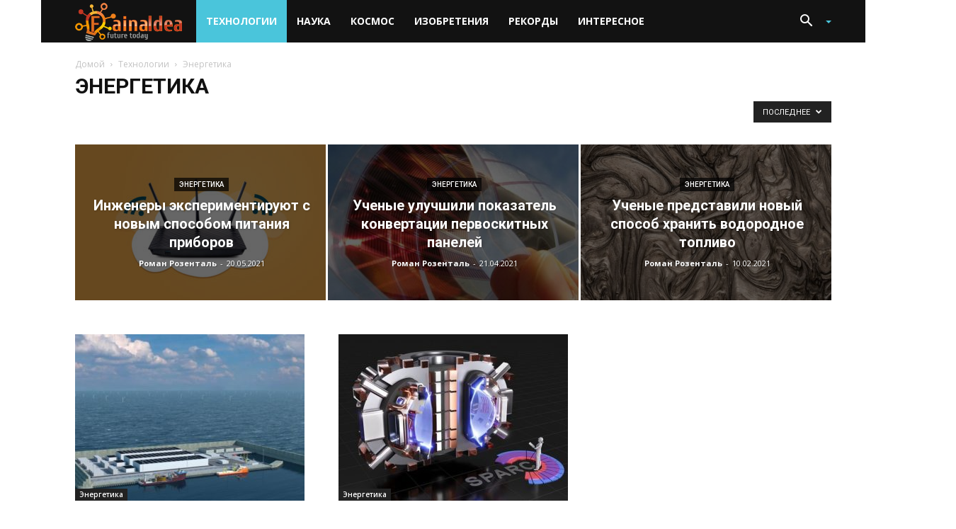

--- FILE ---
content_type: text/html; charset=UTF-8
request_url: https://fainaidea.com/technologii/energetika
body_size: 30675
content:
<!doctype html >
<!--[if IE 8]>    <html class="ie8" lang="en"> <![endif]-->
<!--[if IE 9]>    <html class="ie9" lang="en"> <![endif]-->
<!--[if gt IE 8]><!--> <html lang="ru-RU" prefix="og: http://ogp.me/ns# fb: http://ogp.me/ns/fb#"> <!--<![endif]-->
<link rel="stylesheet" href="https://stackpath.bootstrapcdn.com/bootstrap/4.1.3/css/bootstrap.min.css" integrity="sha384-MCw98/SFnGE8fJT3GXwEOngsV7Zt27NXFoaoApmYm81iuXoPkFOJwJ8ERdknLPMO" crossorigin="anonymous">
<div class="container-fluid">
<head>
    
<!-- Global site tag (gtag.js) - Google Analytics -->
<script async src="https://www.googletagmanager.com/gtag/js?id=UA-26665983-1"></script>
<script>
  window.dataLayer = window.dataLayer || [];
  function gtag(){dataLayer.push(arguments);}
  gtag('js', new Date());

  gtag('config', 'UA-26665983-1');
</script>
	
	
	
	
<!-- Yandex.Metrika counter -->
<script type="text/javascript" >
   (function(m,e,t,r,i,k,a){m[i]=m[i]||function(){(m[i].a=m[i].a||[]).push(arguments)};
   m[i].l=1*new Date();k=e.createElement(t),a=e.getElementsByTagName(t)[0],k.async=1,k.src=r,a.parentNode.insertBefore(k,a)})
   (window, document, "script", "https://mc.yandex.ru/metrika/tag.js", "ym");

   ym(15426790, "init", {
        clickmap:true,
        trackLinks:true,
        accurateTrackBounce:true,
        webvisor:true
   });
</script>
<noscript><div><img src="https://mc.yandex.ru/watch/15426790" style="position:absolute; left:-9999px;" alt="" /></div></noscript>
<!-- /Yandex.Metrika counter -->

	
	
	<script src='https://www.google.com/recaptcha/api.js'></script>  
    
    
    
    
    
    <title>Энергетика |</title>
    <meta charset="UTF-8" />
    <meta name="viewport" content="width=device-width, initial-scale=1.0">
    <link rel="pingback" href="https://fainaidea.com/xmlrpc.php" />
    <script type="text/javascript">//<![CDATA[
            function BaGetCookie(c_name) { var i,x,y,ARRcookies=document.cookie.split(";"); for (i=0;i<ARRcookies.length;i++) { x=ARRcookies[i].substr(0,ARRcookies[i].indexOf("=")); y=ARRcookies[i].substr(ARRcookies[i].indexOf("=")+1); x=x.replace(/^\s+|\s+$/g,""); if (x==c_name) { return unescape(y); } } }
            function BaSetCookie( name, value, exdays, path, domain, secure) { var exdate=new Date(); exdate.setDate(exdate.getDate() + exdays); document.cookie = name + "=" + escape(value) + ((exdate == null) ? "" : "; expires=" + exdate.toUTCString()) + ((path == null) ? "; path=/" : "; path=" + path) + ((domain == null) ? "" : "; domain=" + domain) +((secure == null) ? "" : "; secure");}
            //]]></script><link rel="icon" type="image/png" href="https://fainaidea.com/wp-content/uploads/2016/03/fav.png"><link rel="apple-touch-icon-precomposed" sizes="76x76" href="https://fainaidea.com/wp-content/uploads/2016/03/home-iOS-Android4.png"/><link rel="apple-touch-icon-precomposed" sizes="120x120" href="https://fainaidea.com/wp-content/uploads/2016/03/home-iOS-Android2.png"/><link rel="apple-touch-icon-precomposed" sizes="152x152" href="https://fainaidea.com/wp-content/uploads/2016/03/home-iOS-Android.png"/><link rel="apple-touch-icon-precomposed" sizes="114x114" href="https://fainaidea.com/wp-content/uploads/2016/03/home-iOS-Android3.png"/><link rel="apple-touch-icon-precomposed" sizes="144x144" href="https://fainaidea.com/wp-content/uploads/2016/03/home-iOS-Android1.png"/>
<!-- All in One SEO Pack 2.4.5.1 by Michael Torbert of Semper Fi Web Design[1598,1618] -->
<meta name="robots" content="noindex,follow" />
<link rel='next' href='https://fainaidea.com/technologii/energetika/page/2' />

<link rel="canonical" href="https://fainaidea.com/technologii/energetika" />
<!-- /all in one seo pack -->
<link rel='dns-prefetch' href='//cdnjs.cloudflare.com' />
<link rel='dns-prefetch' href='//www.fainaidea.com' />
<link rel='dns-prefetch' href='//fonts.googleapis.com' />
<link rel='dns-prefetch' href='//s.w.org' />
<link rel="alternate" type="application/rss+xml" title=" &raquo; Лента" href="https://fainaidea.com/feed" />
<link rel="alternate" type="application/rss+xml" title=" &raquo; Лента комментариев" href="https://fainaidea.com/comments/feed" />
<link rel="alternate" type="application/rss+xml" title=" &raquo; Лента рубрики Энергетика" href="https://fainaidea.com/technologii/energetika/feed" />
		<script type="text/javascript">
			window._wpemojiSettings = {"baseUrl":"https:\/\/s.w.org\/images\/core\/emoji\/11\/72x72\/","ext":".png","svgUrl":"https:\/\/s.w.org\/images\/core\/emoji\/11\/svg\/","svgExt":".svg","source":{"concatemoji":"https:\/\/fainaidea.com\/wp-includes\/js\/wp-emoji-release.min.js?ver=5.0.3"}};
			!function(a,b,c){function d(a,b){var c=String.fromCharCode;l.clearRect(0,0,k.width,k.height),l.fillText(c.apply(this,a),0,0);var d=k.toDataURL();l.clearRect(0,0,k.width,k.height),l.fillText(c.apply(this,b),0,0);var e=k.toDataURL();return d===e}function e(a){var b;if(!l||!l.fillText)return!1;switch(l.textBaseline="top",l.font="600 32px Arial",a){case"flag":return!(b=d([55356,56826,55356,56819],[55356,56826,8203,55356,56819]))&&(b=d([55356,57332,56128,56423,56128,56418,56128,56421,56128,56430,56128,56423,56128,56447],[55356,57332,8203,56128,56423,8203,56128,56418,8203,56128,56421,8203,56128,56430,8203,56128,56423,8203,56128,56447]),!b);case"emoji":return b=d([55358,56760,9792,65039],[55358,56760,8203,9792,65039]),!b}return!1}function f(a){var c=b.createElement("script");c.src=a,c.defer=c.type="text/javascript",b.getElementsByTagName("head")[0].appendChild(c)}var g,h,i,j,k=b.createElement("canvas"),l=k.getContext&&k.getContext("2d");for(j=Array("flag","emoji"),c.supports={everything:!0,everythingExceptFlag:!0},i=0;i<j.length;i++)c.supports[j[i]]=e(j[i]),c.supports.everything=c.supports.everything&&c.supports[j[i]],"flag"!==j[i]&&(c.supports.everythingExceptFlag=c.supports.everythingExceptFlag&&c.supports[j[i]]);c.supports.everythingExceptFlag=c.supports.everythingExceptFlag&&!c.supports.flag,c.DOMReady=!1,c.readyCallback=function(){c.DOMReady=!0},c.supports.everything||(h=function(){c.readyCallback()},b.addEventListener?(b.addEventListener("DOMContentLoaded",h,!1),a.addEventListener("load",h,!1)):(a.attachEvent("onload",h),b.attachEvent("onreadystatechange",function(){"complete"===b.readyState&&c.readyCallback()})),g=c.source||{},g.concatemoji?f(g.concatemoji):g.wpemoji&&g.twemoji&&(f(g.twemoji),f(g.wpemoji)))}(window,document,window._wpemojiSettings);
		</script>
		<!-- managing ads with Advanced Ads – https://wpadvancedads.com/ --><script>
					advanced_ads_ready=function(){var fns=[],listener,doc=typeof document==="object"&&document,hack=doc&&doc.documentElement.doScroll,domContentLoaded="DOMContentLoaded",loaded=doc&&(hack?/^loaded|^c/:/^loaded|^i|^c/).test(doc.readyState);if(!loaded&&doc){listener=function(){doc.removeEventListener(domContentLoaded,listener);window.removeEventListener("load",listener);loaded=1;while(listener=fns.shift())listener()};doc.addEventListener(domContentLoaded,listener);window.addEventListener("load",listener)}return function(fn){loaded?setTimeout(fn,0):fns.push(fn)}}();
			</script><style type="text/css">
img.wp-smiley,
img.emoji {
	display: inline !important;
	border: none !important;
	box-shadow: none !important;
	height: 1em !important;
	width: 1em !important;
	margin: 0 .07em !important;
	vertical-align: -0.1em !important;
	background: none !important;
	padding: 0 !important;
}
</style>
<link rel='stylesheet' id='my-style-css'  href='https://fainaidea.com/wp-content/plugins/igit-posts-slider-widget/css/jquery.simplyscroll.css?ver=5.0.3' type='text/css' media='all' />
<link rel='stylesheet' id='wp-block-library-css'  href='https://fainaidea.com/wp-includes/css/dist/block-library/style.min.css?ver=5.0.3' type='text/css' media='all' />
<link rel='stylesheet' id='contact-form-7-css'  href='https://fainaidea.com/wp-content/plugins/contact-form-7/includes/css/styles.css?ver=5.0.1' type='text/css' media='all' />
<link rel='stylesheet' id='google-fonts-style-css'  href='https://fonts.googleapis.com/css?family=Open+Sans%3A300italic%2C400%2C400italic%2C600%2C600italic%2C700%7CRoboto%3A300%2C400%2C400italic%2C500%2C500italic%2C700%2C900&#038;ver=9.2.2' type='text/css' media='all' />
<link rel='stylesheet' id='essb_theme_standard-css'  href='https://fainaidea.com/wp-content/plugins/easy-social-share-buttons3/lib/modules/top-posts-widget/css/essb-theme-standard.min.css?ver=5.0.3' type='text/css' media='all' />
<link rel='stylesheet' id='essb-font-css'  href='https://fainaidea.com/wp-content/plugins/easy-social-share-buttons3/lib/modules/top-posts-widget/css/essb-posts-font.css?ver=5.0.3' type='text/css' media='all' />
<link rel='stylesheet' id='easy-social-share-buttons-animations-css'  href='https://fainaidea.com/wp-content/plugins/easy-social-share-buttons3/assets/css/essb-animations.min.css?ver=3.5' type='text/css' media='all' />
<link rel='stylesheet' id='easy-social-share-buttons-css'  href='https://fainaidea.com/wp-content/plugins/easy-social-share-buttons3/assets/css/metro-retina/easy-social-share-buttons.css?ver=3.5' type='text/css' media='all' />
<link rel='stylesheet' id='essb-cct-style-css'  href='https://fainaidea.com/wp-content/plugins/easy-social-share-buttons3/lib/modules/click-to-tweet/assets/css/styles.css?ver=3.5' type='text/css' media='all' />
<link rel='stylesheet' id='lightbox-css'  href='https://cdnjs.cloudflare.com/ajax/libs/lightbox2/2.8.1/css/lightbox.css?ver=5.0.3' type='text/css' media='all' />
<link rel='stylesheet' id='an_style-css'  href='https://www.fainaidea.com/wp-content/uploads/NhtnimiDZehg/XtpmFBHeUkit.css?ver=2.2.3' type='text/css' media='all' />
<link rel='stylesheet' id='js_composer_front-css'  href='https://fainaidea.com/wp-content/plugins/js_composer/assets/css/js_composer.min.css?ver=4.12' type='text/css' media='all' />
<link rel='stylesheet' id='td-theme-css'  href='https://fainaidea.com/wp-content/themes/Newspaper/style.css?ver=9.2.2' type='text/css' media='all' />
<link rel='stylesheet' id='td-theme-demo-style-css'  href='https://fainaidea.com/wp-content/themes/Newspaper/includes/demos/tech/demo_style.css?ver=9.2.2' type='text/css' media='all' />
<script type='text/javascript'>
/* <![CDATA[ */
var BaAjax = {"ajaxurl":"https:\/\/fainaidea.com\/wp-admin\/admin-ajax.php"};
/* ]]> */
</script>
<script type='text/javascript' src='https://fainaidea.com/wp-includes/js/jquery/jquery.js?ver=1.12.4'></script>
<script type='text/javascript' src='https://fainaidea.com/wp-includes/js/jquery/jquery-migrate.min.js?ver=1.4.1'></script>
<script type='text/javascript' src='https://fainaidea.com/wp-content/plugins/igit-posts-slider-widget/js/jquery.simplyscroll.js?ver=5.0.3'></script>
<script type='text/javascript' src='https://fainaidea.com/wp-content/plugins/blockalyzer-adblock-counter/js/banner.js?ver=1.3'></script>
<link rel='https://api.w.org/' href='https://fainaidea.com/wp-json/' />
<link rel="EditURI" type="application/rsd+xml" title="RSD" href="https://fainaidea.com/xmlrpc.php?rsd" />
<link rel="wlwmanifest" type="application/wlwmanifest+xml" href="https://fainaidea.com/wp-includes/wlwmanifest.xml" /> 
<meta name="generator" content="WordPress 5.0.3" />
<!--[if lt IE 9]><script src="https://cdnjs.cloudflare.com/ajax/libs/html5shiv/3.7.3/html5shiv.js"></script><![endif]-->
    <style type="text/css">.essb_links_list li.essb_totalcount_item .essb_t_l_big .essb_t_nb:after, .essb_links_list li.essb_totalcount_item .essb_t_r_big .essb_t_nb:after { color: #777777;content: "shares";display: block;font-size: 11px;font-weight: normal;text-align: center;text-transform: uppercase;margin-top: -5px; } .essb_links_list li.essb_totalcount_item .essb_t_l_big, .essb_links_list li.essb_totalcount_item .essb_t_r_big { text-align: center; }.essb_displayed_sidebar .essb_links_list li.essb_totalcount_item .essb_t_l_big .essb_t_nb:after, .essb_displayed_sidebar .essb_links_list li.essb_totalcount_item .essb_t_r_big .essb_t_nb:after { margin-top: 0px; } .essb_displayed_sidebar_right .essb_links_list li.essb_totalcount_item .essb_t_l_big .essb_t_nb:after, .essb_displayed_sidebar_right .essb_links_list li.essb_totalcount_item .essb_t_r_big .essb_t_nb:after { margin-top: 0px; } .essb_totalcount_item_before, .essb_totalcount_item_after { display: block !important; }.essb_totalcount_item_before .essb_totalcount, .essb_totalcount_item_after .essb_totalcount { border: 0px !important; }.essb_counter_insidebeforename { margin-right: 5px; font-weight: bold; }.essb_width_columns_1 li { width: 100%; }.essb_width_columns_1 li a { width: 92%; }.essb_width_columns_2 li { width: 49%; }.essb_width_columns_2 li a { width: 86%; }.essb_width_columns_3 li { width: 32%; }.essb_width_columns_3 li a { width: 80%; }.essb_width_columns_4 li { width: 24%; }.essb_width_columns_4 li a { width: 70%; }.essb_width_columns_5 li { width: 19.5%; }.essb_width_columns_5 li a { width: 60%; }.essb_links li.essb_totalcount_item_before, .essb_width_columns_1 li.essb_totalcount_item_after { width: 100%; text-align: left; }.essb_network_align_center a { text-align: center; }.essb_network_align_right .essb_network_name { float: right;}.essb_displayed_postfloat { top: 700px !important; }.essb_displayed_postfloat { top: 700px !important; }</style>
<script type="text/javascript">var essb_settings = {"ajax_url":"https:\/\/fainaidea.com\/wp-admin\/admin-ajax.php","essb3_nonce":"e177382569","essb3_plugin_url":"https:\/\/fainaidea.com\/wp-content\/plugins\/easy-social-share-buttons3","essb3_facebook_total":true,"essb3_admin_ajax":false,"essb3_internal_counter":false,"essb3_stats":true,"essb3_ga":false,"essb3_ga_mode":"simple","essb3_counter_button_min":0,"essb3_counter_total_min":0,"blog_url":"https:\/\/fainaidea.com\/","ajax_type":"wp","essb3_postfloat_stay":false,"essb3_no_counter_mailprint":false,"essb3_single_ajax":false,"twitter_counter":"self","post_id":204091};</script><meta name="generator" content="Powered by Visual Composer - drag and drop page builder for WordPress."/>
<!--[if lte IE 9]><link rel="stylesheet" type="text/css" href="https://fainaidea.com/wp-content/plugins/js_composer/assets/css/vc_lte_ie9.min.css" media="screen"><![endif]--><!--[if IE  8]><link rel="stylesheet" type="text/css" href="https://fainaidea.com/wp-content/plugins/js_composer/assets/css/vc-ie8.min.css" media="screen"><![endif]-->
<!-- JS generated by theme -->

<script>
    
    

	    var tdBlocksArray = []; //here we store all the items for the current page

	    //td_block class - each ajax block uses a object of this class for requests
	    function tdBlock() {
		    this.id = '';
		    this.block_type = 1; //block type id (1-234 etc)
		    this.atts = '';
		    this.td_column_number = '';
		    this.td_current_page = 1; //
		    this.post_count = 0; //from wp
		    this.found_posts = 0; //from wp
		    this.max_num_pages = 0; //from wp
		    this.td_filter_value = ''; //current live filter value
		    this.is_ajax_running = false;
		    this.td_user_action = ''; // load more or infinite loader (used by the animation)
		    this.header_color = '';
		    this.ajax_pagination_infinite_stop = ''; //show load more at page x
	    }


        // td_js_generator - mini detector
        (function(){
            var htmlTag = document.getElementsByTagName("html")[0];

	        if ( navigator.userAgent.indexOf("MSIE 10.0") > -1 ) {
                htmlTag.className += ' ie10';
            }

            if ( !!navigator.userAgent.match(/Trident.*rv\:11\./) ) {
                htmlTag.className += ' ie11';
            }

	        if ( navigator.userAgent.indexOf("Edge") > -1 ) {
                htmlTag.className += ' ieEdge';
            }

            if ( /(iPad|iPhone|iPod)/g.test(navigator.userAgent) ) {
                htmlTag.className += ' td-md-is-ios';
            }

            var user_agent = navigator.userAgent.toLowerCase();
            if ( user_agent.indexOf("android") > -1 ) {
                htmlTag.className += ' td-md-is-android';
            }

            if ( -1 !== navigator.userAgent.indexOf('Mac OS X')  ) {
                htmlTag.className += ' td-md-is-os-x';
            }

            if ( /chrom(e|ium)/.test(navigator.userAgent.toLowerCase()) ) {
               htmlTag.className += ' td-md-is-chrome';
            }

            if ( -1 !== navigator.userAgent.indexOf('Firefox') ) {
                htmlTag.className += ' td-md-is-firefox';
            }

            if ( -1 !== navigator.userAgent.indexOf('Safari') && -1 === navigator.userAgent.indexOf('Chrome') ) {
                htmlTag.className += ' td-md-is-safari';
            }

            if( -1 !== navigator.userAgent.indexOf('IEMobile') ){
                htmlTag.className += ' td-md-is-iemobile';
            }

        })();




        var tdLocalCache = {};

        ( function () {
            "use strict";

            tdLocalCache = {
                data: {},
                remove: function (resource_id) {
                    delete tdLocalCache.data[resource_id];
                },
                exist: function (resource_id) {
                    return tdLocalCache.data.hasOwnProperty(resource_id) && tdLocalCache.data[resource_id] !== null;
                },
                get: function (resource_id) {
                    return tdLocalCache.data[resource_id];
                },
                set: function (resource_id, cachedData) {
                    tdLocalCache.remove(resource_id);
                    tdLocalCache.data[resource_id] = cachedData;
                }
            };
        })();

    
    
var tds_login_sing_in_widget="show";
var td_viewport_interval_list=[{"limitBottom":767,"sidebarWidth":228},{"limitBottom":1018,"sidebarWidth":300},{"limitBottom":1140,"sidebarWidth":324}];
var tds_general_modal_image="yes";
var td_ajax_url="https:\/\/fainaidea.com\/wp-admin\/admin-ajax.php?td_theme_name=Newspaper&v=9.2.2";
var td_get_template_directory_uri="https:\/\/fainaidea.com\/wp-content\/themes\/Newspaper";
var tds_snap_menu="smart_snap_always";
var tds_logo_on_sticky="show_header_logo";
var tds_header_style="5";
var td_please_wait="\u041f\u043e\u0436\u0430\u043b\u0443\u0439\u0441\u0442\u0430, \u043f\u043e\u0434\u043e\u0436\u0434\u0438\u0442\u0435...";
var td_email_user_pass_incorrect="\u041d\u0435\u0432\u0435\u0440\u043d\u043e\u0435 \u0438\u043c\u044f \u043f\u043e\u043b\u044c\u0437\u043e\u0432\u0430\u0442\u0435\u043b\u044f \u0438\u043b\u0438 \u043f\u0430\u0440\u043e\u043b\u044c!";
var td_email_user_incorrect="\u041d\u0435\u0432\u0435\u0440\u043d\u044b\u0439 \u0430\u0434\u0440\u0435\u0441 \u044d\u043b\u0435\u043a\u0442\u0440\u043e\u043d\u043d\u043e\u0439 \u043f\u043e\u0447\u0442\u044b \u0438\u043b\u0438 \u043f\u0430\u0440\u043e\u043b\u044c!";
var td_email_incorrect="\u041d\u0435\u0432\u0435\u0440\u043d\u044b\u0439 \u0430\u0434\u0440\u0435\u0441 \u044d\u043b\u0435\u043a\u0442\u0440\u043e\u043d\u043d\u043e\u0439 \u043f\u043e\u0447\u0442\u044b!";
var tds_more_articles_on_post_enable="";
var tds_more_articles_on_post_time_to_wait="";
var tds_more_articles_on_post_pages_distance_from_top=0;
var tds_theme_color_site_wide="#4ac5db";
var tds_smart_sidebar="enabled";
var tdThemeName="Newspaper";
var td_magnific_popup_translation_tPrev="\u041f\u0440\u0435\u0434\u044b\u0434\u0443\u0449\u0438\u0439 (\u041a\u043d\u043e\u043f\u043a\u0430 \u0432\u043b\u0435\u0432\u043e)";
var td_magnific_popup_translation_tNext="\u0421\u043b\u0435\u0434\u0443\u044e\u0449\u0438\u0439 (\u041a\u043d\u043e\u043f\u043a\u0430 \u0432\u043f\u0440\u0430\u0432\u043e)";
var td_magnific_popup_translation_tCounter="%curr% \u0438\u0437 %total%";
var td_magnific_popup_translation_ajax_tError="\u0421\u043e\u0434\u0435\u0440\u0436\u0438\u043c\u043e\u0435 %url% \u043d\u0435 \u043c\u043e\u0436\u0435\u0442 \u0431\u044b\u0442\u044c \u0437\u0430\u0433\u0440\u0443\u0436\u0435\u043d\u043e.";
var td_magnific_popup_translation_image_tError="\u0418\u0437\u043e\u0431\u0440\u0430\u0436\u0435\u043d\u0438\u0435 #%curr% \u043d\u0435 \u0443\u0434\u0430\u043b\u043e\u0441\u044c \u0437\u0430\u0433\u0440\u0443\u0437\u0438\u0442\u044c.";
var tdDateNamesI18n={"month_names":["\u042f\u043d\u0432\u0430\u0440\u044c","\u0424\u0435\u0432\u0440\u0430\u043b\u044c","\u041c\u0430\u0440\u0442","\u0410\u043f\u0440\u0435\u043b\u044c","\u041c\u0430\u0439","\u0418\u044e\u043d\u044c","\u0418\u044e\u043b\u044c","\u0410\u0432\u0433\u0443\u0441\u0442","\u0421\u0435\u043d\u0442\u044f\u0431\u0440\u044c","\u041e\u043a\u0442\u044f\u0431\u0440\u044c","\u041d\u043e\u044f\u0431\u0440\u044c","\u0414\u0435\u043a\u0430\u0431\u0440\u044c"],"month_names_short":["\u042f\u043d\u0432","\u0424\u0435\u0432","\u041c\u0430\u0440","\u0410\u043f\u0440","\u041c\u0430\u0439","\u0418\u044e\u043d","\u0418\u044e\u043b","\u0410\u0432\u0433","\u0421\u0435\u043d","\u041e\u043a\u0442","\u041d\u043e\u044f","\u0414\u0435\u043a"],"day_names":["\u0412\u043e\u0441\u043a\u0440\u0435\u0441\u0435\u043d\u044c\u0435","\u041f\u043e\u043d\u0435\u0434\u0435\u043b\u044c\u043d\u0438\u043a","\u0412\u0442\u043e\u0440\u043d\u0438\u043a","\u0421\u0440\u0435\u0434\u0430","\u0427\u0435\u0442\u0432\u0435\u0440\u0433","\u041f\u044f\u0442\u043d\u0438\u0446\u0430","\u0421\u0443\u0431\u0431\u043e\u0442\u0430"],"day_names_short":["\u0412\u0441","\u041f\u043d","\u0412\u0442","\u0421\u0440","\u0427\u0442","\u041f\u0442","\u0421\u0431"]};
var td_ad_background_click_link="https:\/\/letyshops.com\/winwin?ww=2250523";
var td_ad_background_click_target="_blank";
</script>


<!-- Header style compiled by theme -->

<style>
    

.td-header-wrap .black-menu .sf-menu > .current-menu-item > a,
    .td-header-wrap .black-menu .sf-menu > .current-menu-ancestor > a,
    .td-header-wrap .black-menu .sf-menu > .current-category-ancestor > a,
    .td-header-wrap .black-menu .sf-menu > li > a:hover,
    .td-header-wrap .black-menu .sf-menu > .sfHover > a,
    .td-header-style-12 .td-header-menu-wrap-full,
    .sf-menu > .current-menu-item > a:after,
    .sf-menu > .current-menu-ancestor > a:after,
    .sf-menu > .current-category-ancestor > a:after,
    .sf-menu > li:hover > a:after,
    .sf-menu > .sfHover > a:after,
    .td-header-style-12 .td-affix,
    .header-search-wrap .td-drop-down-search:after,
    .header-search-wrap .td-drop-down-search .btn:hover,
    input[type=submit]:hover,
    .td-read-more a,
    .td-post-category:hover,
    .td-grid-style-1.td-hover-1 .td-big-grid-post:hover .td-post-category,
    .td-grid-style-5.td-hover-1 .td-big-grid-post:hover .td-post-category,
    .td_top_authors .td-active .td-author-post-count,
    .td_top_authors .td-active .td-author-comments-count,
    .td_top_authors .td_mod_wrap:hover .td-author-post-count,
    .td_top_authors .td_mod_wrap:hover .td-author-comments-count,
    .td-404-sub-sub-title a:hover,
    .td-search-form-widget .wpb_button:hover,
    .td-rating-bar-wrap div,
    .td_category_template_3 .td-current-sub-category,
    .dropcap,
    .td_wrapper_video_playlist .td_video_controls_playlist_wrapper,
    .wpb_default,
    .wpb_default:hover,
    .td-left-smart-list:hover,
    .td-right-smart-list:hover,
    .woocommerce-checkout .woocommerce input.button:hover,
    .woocommerce-page .woocommerce a.button:hover,
    .woocommerce-account div.woocommerce .button:hover,
    #bbpress-forums button:hover,
    .bbp_widget_login .button:hover,
    .td-footer-wrapper .td-post-category,
    .td-footer-wrapper .widget_product_search input[type="submit"]:hover,
    .woocommerce .product a.button:hover,
    .woocommerce .product #respond input#submit:hover,
    .woocommerce .checkout input#place_order:hover,
    .woocommerce .woocommerce.widget .button:hover,
    .single-product .product .summary .cart .button:hover,
    .woocommerce-cart .woocommerce table.cart .button:hover,
    .woocommerce-cart .woocommerce .shipping-calculator-form .button:hover,
    .td-next-prev-wrap a:hover,
    .td-load-more-wrap a:hover,
    .td-post-small-box a:hover,
    .page-nav .current,
    .page-nav:first-child > div,
    .td_category_template_8 .td-category-header .td-category a.td-current-sub-category,
    .td_category_template_4 .td-category-siblings .td-category a:hover,
    #bbpress-forums .bbp-pagination .current,
    #bbpress-forums #bbp-single-user-details #bbp-user-navigation li.current a,
    .td-theme-slider:hover .slide-meta-cat a,
    a.vc_btn-black:hover,
    .td-trending-now-wrapper:hover .td-trending-now-title,
    .td-scroll-up,
    .td-smart-list-button:hover,
    .td-weather-information:before,
    .td-weather-week:before,
    .td_block_exchange .td-exchange-header:before,
    .td_block_big_grid_9.td-grid-style-1 .td-post-category,
    .td_block_big_grid_9.td-grid-style-5 .td-post-category,
    .td-grid-style-6.td-hover-1 .td-module-thumb:after,
    .td-pulldown-syle-2 .td-subcat-dropdown ul:after,
    .td_block_template_9 .td-block-title:after,
    .td_block_template_15 .td-block-title:before,
    div.wpforms-container .wpforms-form div.wpforms-submit-container button[type=submit] {
        background-color: #4ac5db;
    }

    .td_block_template_4 .td-related-title .td-cur-simple-item:before {
        border-color: #4ac5db transparent transparent transparent !important;
    }

    .woocommerce .woocommerce-message .button:hover,
    .woocommerce .woocommerce-error .button:hover,
    .woocommerce .woocommerce-info .button:hover {
        background-color: #4ac5db !important;
    }
    
    
    .td_block_template_4 .td-related-title .td-cur-simple-item,
    .td_block_template_3 .td-related-title .td-cur-simple-item,
    .td_block_template_9 .td-related-title:after {
        background-color: #4ac5db;
    }

    .woocommerce .product .onsale,
    .woocommerce.widget .ui-slider .ui-slider-handle {
        background: none #4ac5db;
    }

    .woocommerce.widget.widget_layered_nav_filters ul li a {
        background: none repeat scroll 0 0 #4ac5db !important;
    }

    a,
    cite a:hover,
    .td_mega_menu_sub_cats .cur-sub-cat,
    .td-mega-span h3 a:hover,
    .td_mod_mega_menu:hover .entry-title a,
    .header-search-wrap .result-msg a:hover,
    .td-header-top-menu .td-drop-down-search .td_module_wrap:hover .entry-title a,
    .td-header-top-menu .td-icon-search:hover,
    .td-header-wrap .result-msg a:hover,
    .top-header-menu li a:hover,
    .top-header-menu .current-menu-item > a,
    .top-header-menu .current-menu-ancestor > a,
    .top-header-menu .current-category-ancestor > a,
    .td-social-icon-wrap > a:hover,
    .td-header-sp-top-widget .td-social-icon-wrap a:hover,
    .td-page-content blockquote p,
    .td-post-content blockquote p,
    .mce-content-body blockquote p,
    .comment-content blockquote p,
    .wpb_text_column blockquote p,
    .td_block_text_with_title blockquote p,
    .td_module_wrap:hover .entry-title a,
    .td-subcat-filter .td-subcat-list a:hover,
    .td-subcat-filter .td-subcat-dropdown a:hover,
    .td_quote_on_blocks,
    .dropcap2,
    .dropcap3,
    .td_top_authors .td-active .td-authors-name a,
    .td_top_authors .td_mod_wrap:hover .td-authors-name a,
    .td-post-next-prev-content a:hover,
    .author-box-wrap .td-author-social a:hover,
    .td-author-name a:hover,
    .td-author-url a:hover,
    .td_mod_related_posts:hover h3 > a,
    .td-post-template-11 .td-related-title .td-related-left:hover,
    .td-post-template-11 .td-related-title .td-related-right:hover,
    .td-post-template-11 .td-related-title .td-cur-simple-item,
    .td-post-template-11 .td_block_related_posts .td-next-prev-wrap a:hover,
    .comment-reply-link:hover,
    .logged-in-as a:hover,
    #cancel-comment-reply-link:hover,
    .td-search-query,
    .td-category-header .td-pulldown-category-filter-link:hover,
    .td-category-siblings .td-subcat-dropdown a:hover,
    .td-category-siblings .td-subcat-dropdown a.td-current-sub-category,
    .widget a:hover,
    .td_wp_recentcomments a:hover,
    .archive .widget_archive .current,
    .archive .widget_archive .current a,
    .widget_calendar tfoot a:hover,
    .woocommerce a.added_to_cart:hover,
    .woocommerce-account .woocommerce-MyAccount-navigation a:hover,
    #bbpress-forums li.bbp-header .bbp-reply-content span a:hover,
    #bbpress-forums .bbp-forum-freshness a:hover,
    #bbpress-forums .bbp-topic-freshness a:hover,
    #bbpress-forums .bbp-forums-list li a:hover,
    #bbpress-forums .bbp-forum-title:hover,
    #bbpress-forums .bbp-topic-permalink:hover,
    #bbpress-forums .bbp-topic-started-by a:hover,
    #bbpress-forums .bbp-topic-started-in a:hover,
    #bbpress-forums .bbp-body .super-sticky li.bbp-topic-title .bbp-topic-permalink,
    #bbpress-forums .bbp-body .sticky li.bbp-topic-title .bbp-topic-permalink,
    .widget_display_replies .bbp-author-name,
    .widget_display_topics .bbp-author-name,
    .footer-text-wrap .footer-email-wrap a,
    .td-subfooter-menu li a:hover,
    .footer-social-wrap a:hover,
    a.vc_btn-black:hover,
    .td-smart-list-dropdown-wrap .td-smart-list-button:hover,
    .td_module_17 .td-read-more a:hover,
    .td_module_18 .td-read-more a:hover,
    .td_module_19 .td-post-author-name a:hover,
    .td-instagram-user a,
    .td-pulldown-syle-2 .td-subcat-dropdown:hover .td-subcat-more span,
    .td-pulldown-syle-2 .td-subcat-dropdown:hover .td-subcat-more i,
    .td-pulldown-syle-3 .td-subcat-dropdown:hover .td-subcat-more span,
    .td-pulldown-syle-3 .td-subcat-dropdown:hover .td-subcat-more i,
    .td-block-title-wrap .td-wrapper-pulldown-filter .td-pulldown-filter-display-option:hover,
    .td-block-title-wrap .td-wrapper-pulldown-filter .td-pulldown-filter-display-option:hover i,
    .td-block-title-wrap .td-wrapper-pulldown-filter .td-pulldown-filter-link:hover,
    .td-block-title-wrap .td-wrapper-pulldown-filter .td-pulldown-filter-item .td-cur-simple-item,
    .td_block_template_2 .td-related-title .td-cur-simple-item,
    .td_block_template_5 .td-related-title .td-cur-simple-item,
    .td_block_template_6 .td-related-title .td-cur-simple-item,
    .td_block_template_7 .td-related-title .td-cur-simple-item,
    .td_block_template_8 .td-related-title .td-cur-simple-item,
    .td_block_template_9 .td-related-title .td-cur-simple-item,
    .td_block_template_10 .td-related-title .td-cur-simple-item,
    .td_block_template_11 .td-related-title .td-cur-simple-item,
    .td_block_template_12 .td-related-title .td-cur-simple-item,
    .td_block_template_13 .td-related-title .td-cur-simple-item,
    .td_block_template_14 .td-related-title .td-cur-simple-item,
    .td_block_template_15 .td-related-title .td-cur-simple-item,
    .td_block_template_16 .td-related-title .td-cur-simple-item,
    .td_block_template_17 .td-related-title .td-cur-simple-item,
    .td-theme-wrap .sf-menu ul .td-menu-item > a:hover,
    .td-theme-wrap .sf-menu ul .sfHover > a,
    .td-theme-wrap .sf-menu ul .current-menu-ancestor > a,
    .td-theme-wrap .sf-menu ul .current-category-ancestor > a,
    .td-theme-wrap .sf-menu ul .current-menu-item > a,
    .td_outlined_btn,
     .td_block_categories_tags .td-ct-item:hover {
        color: #4ac5db;
    }

    a.vc_btn-black.vc_btn_square_outlined:hover,
    a.vc_btn-black.vc_btn_outlined:hover,
    .td-mega-menu-page .wpb_content_element ul li a:hover,
    .td-theme-wrap .td-aj-search-results .td_module_wrap:hover .entry-title a,
    .td-theme-wrap .header-search-wrap .result-msg a:hover {
        color: #4ac5db !important;
    }

    .td-next-prev-wrap a:hover,
    .td-load-more-wrap a:hover,
    .td-post-small-box a:hover,
    .page-nav .current,
    .page-nav:first-child > div,
    .td_category_template_8 .td-category-header .td-category a.td-current-sub-category,
    .td_category_template_4 .td-category-siblings .td-category a:hover,
    #bbpress-forums .bbp-pagination .current,
    .post .td_quote_box,
    .page .td_quote_box,
    a.vc_btn-black:hover,
    .td_block_template_5 .td-block-title > *,
    .td_outlined_btn {
        border-color: #4ac5db;
    }

    .td_wrapper_video_playlist .td_video_currently_playing:after {
        border-color: #4ac5db !important;
    }

    .header-search-wrap .td-drop-down-search:before {
        border-color: transparent transparent #4ac5db transparent;
    }

    .block-title > span,
    .block-title > a,
    .block-title > label,
    .widgettitle,
    .widgettitle:after,
    .td-trending-now-title,
    .td-trending-now-wrapper:hover .td-trending-now-title,
    .wpb_tabs li.ui-tabs-active a,
    .wpb_tabs li:hover a,
    .vc_tta-container .vc_tta-color-grey.vc_tta-tabs-position-top.vc_tta-style-classic .vc_tta-tabs-container .vc_tta-tab.vc_active > a,
    .vc_tta-container .vc_tta-color-grey.vc_tta-tabs-position-top.vc_tta-style-classic .vc_tta-tabs-container .vc_tta-tab:hover > a,
    .td_block_template_1 .td-related-title .td-cur-simple-item,
    .woocommerce .product .products h2:not(.woocommerce-loop-product__title),
    .td-subcat-filter .td-subcat-dropdown:hover .td-subcat-more, 
    .td_3D_btn,
    .td_shadow_btn,
    .td_default_btn,
    .td_round_btn, 
    .td_outlined_btn:hover {
    	background-color: #4ac5db;
    }

    .woocommerce div.product .woocommerce-tabs ul.tabs li.active {
    	background-color: #4ac5db !important;
    }

    .block-title,
    .td_block_template_1 .td-related-title,
    .wpb_tabs .wpb_tabs_nav,
    .vc_tta-container .vc_tta-color-grey.vc_tta-tabs-position-top.vc_tta-style-classic .vc_tta-tabs-container,
    .woocommerce div.product .woocommerce-tabs ul.tabs:before {
        border-color: #4ac5db;
    }
    .td_block_wrap .td-subcat-item a.td-cur-simple-item {
	    color: #4ac5db;
	}


    
    .td-grid-style-4 .entry-title
    {
        background-color: rgba(74, 197, 219, 0.7);
    }

    
    .block-title > span,
    .block-title > span > a,
    .block-title > a,
    .block-title > label,
    .widgettitle,
    .widgettitle:after,
    .td-trending-now-title,
    .td-trending-now-wrapper:hover .td-trending-now-title,
    .wpb_tabs li.ui-tabs-active a,
    .wpb_tabs li:hover a,
    .vc_tta-container .vc_tta-color-grey.vc_tta-tabs-position-top.vc_tta-style-classic .vc_tta-tabs-container .vc_tta-tab.vc_active > a,
    .vc_tta-container .vc_tta-color-grey.vc_tta-tabs-position-top.vc_tta-style-classic .vc_tta-tabs-container .vc_tta-tab:hover > a,
    .td_block_template_1 .td-related-title .td-cur-simple-item,
    .woocommerce .product .products h2:not(.woocommerce-loop-product__title),
    .td-subcat-filter .td-subcat-dropdown:hover .td-subcat-more,
    .td-weather-information:before,
    .td-weather-week:before,
    .td_block_exchange .td-exchange-header:before,
    .td-theme-wrap .td_block_template_3 .td-block-title > *,
    .td-theme-wrap .td_block_template_4 .td-block-title > *,
    .td-theme-wrap .td_block_template_7 .td-block-title > *,
    .td-theme-wrap .td_block_template_9 .td-block-title:after,
    .td-theme-wrap .td_block_template_10 .td-block-title::before,
    .td-theme-wrap .td_block_template_11 .td-block-title::before,
    .td-theme-wrap .td_block_template_11 .td-block-title::after,
    .td-theme-wrap .td_block_template_14 .td-block-title,
    .td-theme-wrap .td_block_template_15 .td-block-title:before,
    .td-theme-wrap .td_block_template_17 .td-block-title:before {
        background-color: #222222;
    }

    .woocommerce div.product .woocommerce-tabs ul.tabs li.active {
    	background-color: #222222 !important;
    }

    .block-title,
    .td_block_template_1 .td-related-title,
    .wpb_tabs .wpb_tabs_nav,
    .vc_tta-container .vc_tta-color-grey.vc_tta-tabs-position-top.vc_tta-style-classic .vc_tta-tabs-container,
    .woocommerce div.product .woocommerce-tabs ul.tabs:before,
    .td-theme-wrap .td_block_template_5 .td-block-title > *,
    .td-theme-wrap .td_block_template_17 .td-block-title,
    .td-theme-wrap .td_block_template_17 .td-block-title::before {
        border-color: #222222;
    }

    .td-theme-wrap .td_block_template_4 .td-block-title > *:before,
    .td-theme-wrap .td_block_template_17 .td-block-title::after {
        border-color: #222222 transparent transparent transparent;
    }
    
    .td-theme-wrap .td_block_template_4 .td-related-title .td-cur-simple-item:before {
        border-color: #222222 transparent transparent transparent !important;
    }

    
    .td-header-wrap .td-header-top-menu-full,
    .td-header-wrap .top-header-menu .sub-menu {
        background-color: rgba(12,12,12,0.19);
    }
    .td-header-style-8 .td-header-top-menu-full {
        background-color: transparent;
    }
    .td-header-style-8 .td-header-top-menu-full .td-header-top-menu {
        background-color: rgba(12,12,12,0.19);
        padding-left: 15px;
        padding-right: 15px;
    }

    .td-header-wrap .td-header-top-menu-full .td-header-top-menu,
    .td-header-wrap .td-header-top-menu-full {
        border-bottom: none;
    }


    
    .td-header-wrap .td-header-sp-top-widget .td-icon-font,
    .td-header-style-7 .td-header-top-menu .td-social-icon-wrap .td-icon-font {
        color: rgba(10,10,10,0.67);
    }

    
    .td-header-wrap .td-header-menu-wrap-full,
    .td-header-menu-wrap.td-affix,
    .td-header-style-3 .td-header-main-menu,
    .td-header-style-3 .td-affix .td-header-main-menu,
    .td-header-style-4 .td-header-main-menu,
    .td-header-style-4 .td-affix .td-header-main-menu,
    .td-header-style-8 .td-header-menu-wrap.td-affix,
    .td-header-style-8 .td-header-top-menu-full {
		background-color: #121212;
    }


    .td-boxed-layout .td-header-style-3 .td-header-menu-wrap,
    .td-boxed-layout .td-header-style-4 .td-header-menu-wrap,
    .td-header-style-3 .td_stretch_content .td-header-menu-wrap,
    .td-header-style-4 .td_stretch_content .td-header-menu-wrap {
    	background-color: #121212 !important;
    }


    @media (min-width: 1019px) {
        .td-header-style-1 .td-header-sp-recs,
        .td-header-style-1 .td-header-sp-logo {
            margin-bottom: 28px;
        }
    }

    @media (min-width: 768px) and (max-width: 1018px) {
        .td-header-style-1 .td-header-sp-recs,
        .td-header-style-1 .td-header-sp-logo {
            margin-bottom: 14px;
        }
    }

    .td-header-style-7 .td-header-top-menu {
        border-bottom: none;
    }
    
    
    
    .td-banner-wrap-full,
    .td-header-style-11 .td-logo-wrap-full {
        background-color: #f7f7f7;
    }

    .td-header-style-11 .td-logo-wrap-full {
        border-bottom: 0;
    }

    @media (min-width: 1019px) {
        .td-header-style-2 .td-header-sp-recs,
        .td-header-style-5 .td-a-rec-id-header > div,
        .td-header-style-5 .td-g-rec-id-header > .adsbygoogle,
        .td-header-style-6 .td-a-rec-id-header > div,
        .td-header-style-6 .td-g-rec-id-header > .adsbygoogle,
        .td-header-style-7 .td-a-rec-id-header > div,
        .td-header-style-7 .td-g-rec-id-header > .adsbygoogle,
        .td-header-style-8 .td-a-rec-id-header > div,
        .td-header-style-8 .td-g-rec-id-header > .adsbygoogle,
        .td-header-style-12 .td-a-rec-id-header > div,
        .td-header-style-12 .td-g-rec-id-header > .adsbygoogle {
            margin-bottom: 24px !important;
        }
    }

    @media (min-width: 768px) and (max-width: 1018px) {
        .td-header-style-2 .td-header-sp-recs,
        .td-header-style-5 .td-a-rec-id-header > div,
        .td-header-style-5 .td-g-rec-id-header > .adsbygoogle,
        .td-header-style-6 .td-a-rec-id-header > div,
        .td-header-style-6 .td-g-rec-id-header > .adsbygoogle,
        .td-header-style-7 .td-a-rec-id-header > div,
        .td-header-style-7 .td-g-rec-id-header > .adsbygoogle,
        .td-header-style-8 .td-a-rec-id-header > div,
        .td-header-style-8 .td-g-rec-id-header > .adsbygoogle,
        .td-header-style-12 .td-a-rec-id-header > div,
        .td-header-style-12 .td-g-rec-id-header > .adsbygoogle {
            margin-bottom: 14px !important;
        }
    }

     
    .post blockquote p,
    .page blockquote p {
    	color: #777777;
    }
    .post .td_quote_box,
    .page .td_quote_box {
        border-color: #777777;
    }


    
    .block-title > span,
    .block-title > a,
    .widgettitle,
    .td-trending-now-title,
    .wpb_tabs li a,
    .vc_tta-container .vc_tta-color-grey.vc_tta-tabs-position-top.vc_tta-style-classic .vc_tta-tabs-container .vc_tta-tab > a,
    .td-theme-wrap .td-related-title a,
    .woocommerce div.product .woocommerce-tabs ul.tabs li a,
    .woocommerce .product .products h2:not(.woocommerce-loop-product__title),
    .td-theme-wrap .td-block-title {
        font-family:"Open Sans";
	
    }
    
    .td-excerpt,
    .td_module_14 .td-excerpt {
        font-family:"Open Sans";
	font-size:13px;
	line-height:21px;
	
    }


	
    .td-big-grid-post.td-big-thumb .td-big-grid-meta,
    .td-big-thumb .td-big-grid-meta .entry-title {
        font-size:26px;
	
    }
    
    .td-post-content p,
    .td-post-content {
        font-family:"Open Sans";
	font-size:17px;
	line-height:31px;
	
    }
    
    .post blockquote p,
    .page blockquote p,
    .td-post-text-content blockquote p {
        font-size:14px;
	line-height:18px;
	
    }
</style>



<script type="application/ld+json">
    {
        "@context": "http://schema.org",
        "@type": "BreadcrumbList",
        "itemListElement": [
            {
                "@type": "ListItem",
                "position": 1,
                "item": {
                    "@type": "WebSite",
                    "@id": "https://fainaidea.com/",
                    "name": "Домой"
                }
            },
            {
                "@type": "ListItem",
                "position": 2,
                    "item": {
                    "@type": "WebPage",
                    "@id": "https://fainaidea.com/technologii",
                    "name": "Технологии"
                }
            }
            ,{
                "@type": "ListItem",
                "position": 3,
                    "item": {
                    "@type": "WebPage",
                    "@id": "https://fainaidea.com/technologii/energetika",
                    "name": "Энергетика"                                
                }
            }    
        ]
    }
</script>
<link rel="icon" href="https://fainaidea.com/wp-content/uploads/2016/03/fav.png" sizes="32x32" />
<link rel="icon" href="https://fainaidea.com/wp-content/uploads/2016/03/fav.png" sizes="192x192" />
<link rel="apple-touch-icon-precomposed" href="https://fainaidea.com/wp-content/uploads/2016/03/fav.png" />
<meta name="msapplication-TileImage" content="https://fainaidea.com/wp-content/uploads/2016/03/fav.png" />
<noscript><style type="text/css"> .wpb_animate_when_almost_visible { opacity: 1; }</style></noscript>
<!-- START - Open Graph for Facebook, Google+ and Twitter Card Tags 2.2.4.2 -->
 <!-- Facebook Open Graph -->
  <meta property="og:locale" content="ru_RU"/>
  <meta property="og:site_name" content=""/>
  <meta property="og:title" content="Энергетика"/>
  <meta property="og:url" content="https://fainaidea.com/technologii/energetika"/>
  <meta property="og:type" content="article"/>
  <meta property="og:description" content="Интересно об интересном"/>
 <!-- Google+ / Schema.org -->
  <meta itemprop="name" content="Энергетика"/>
  <meta itemprop="headline" content="Энергетика"/>
  <meta itemprop="description" content="Интересно об интересном"/>
  <!--<meta itemprop="publisher" content=""/>--> <!-- To solve: The attribute publisher.itemtype has an invalid value -->
 <!-- Twitter Cards -->
  <meta name="twitter:title" content="Энергетика"/>
  <meta name="twitter:url" content="https://fainaidea.com/technologii/energetika"/>
  <meta name="twitter:description" content="Интересно об интересном"/>
  <meta name="twitter:card" content="summary_large_image"/>
 <!-- SEO -->
 <!-- Misc. tags -->
 <!-- is_category -->
<!-- END - Open Graph for Facebook, Google+ and Twitter Card Tags 2.2.4.2 -->
	

	
	
	
	
	<script charset="UTF-8" src="//cdn.sendpulse.com/js/push/ef2a87dd07e00d85c8e0e56982190fea_1.js" async></script>
	
	
	
	
	
	
</head>

<body class="archive category category-energetika category-1277 global-block-template-1 td_category_template_4 td_category_top_posts_style_5 wpb-js-composer js-comp-ver-4.12 vc_responsive td-boxed-layout td-ad-background-link" itemscope="itemscope" itemtype="https://schema.org/WebPage">

        <div class="td-scroll-up"><i class="td-icon-menu-up"></i></div>
    
    <div class="td-menu-background"></div>
<div id="td-mobile-nav">
    <div class="td-mobile-container">
        <!-- mobile menu top section -->
        <div class="td-menu-socials-wrap">
            <!-- socials -->
            <div class="td-menu-socials">
                
        <span class="td-social-icon-wrap">
            <a target="_blank" rel="nofollow" href="https://www.facebook.com/fainaidea" title="Facebook">
                <i class="td-icon-font td-icon-facebook"></i>
            </a>
        </span>
        <span class="td-social-icon-wrap">
            <a target="_blank" rel="nofollow" href="http://feeds.feedburner.com/fainaidea" title="RSS">
                <i class="td-icon-font td-icon-rss"></i>
            </a>
        </span>
        <span class="td-social-icon-wrap">
            <a target="_blank" rel="nofollow" href="https://t.me/fainaidea_bot" title="Telegram">
                <i class="td-icon-font td-icon-telegram"></i>
            </a>
        </span>
        <span class="td-social-icon-wrap">
            <a target="_blank" rel="nofollow" href="https://twitter.com/fainaidea" title="Twitter">
                <i class="td-icon-font td-icon-twitter"></i>
            </a>
        </span>            </div>
            <!-- close button -->
            <div class="td-mobile-close">
                <a href="#"><i class="td-icon-close-mobile"></i></a>
            </div>
        </div>

        <!-- login section -->
                    <div class="td-menu-login-section">
                
    <div class="td-guest-wrap">
        <div class="td-menu-avatar"><div class="td-avatar-container"><img alt='' src='https://secure.gravatar.com/avatar/?s=80&#038;r=g' srcset='https://secure.gravatar.com/avatar/?s=160&#038;r=g 2x' class='avatar avatar-80 photo avatar-default' height='80' width='80' /></div></div>
        <div class="td-menu-login"><a id="login-link-mob">Sign in</a></div>
    </div>
            </div>
        
        <!-- menu section -->
        <div class="td-mobile-content">
            <div class="menu-header-menu-container"><ul id="menu-header-menu" class="td-mobile-main-menu"><li id="menu-item-99461" class="menu-item menu-item-type-taxonomy menu-item-object-category current-category-ancestor menu-item-first menu-item-99461"><a href="https://fainaidea.com/technologii">Технологии</a></li>
<li id="menu-item-99464" class="menu-item menu-item-type-taxonomy menu-item-object-category menu-item-has-children menu-item-99464"><a href="https://fainaidea.com/nauka">Наука<i class="td-icon-menu-right td-element-after"></i></a>
<ul class="sub-menu">
	<li id="menu-item-0" class="menu-item-0"><a href="https://fainaidea.com/nauka/biologija">Биология</a></li>
	<li class="menu-item-0"><a href="https://fainaidea.com/nauka/bionicheskie-protezy">Бионические протезы</a></li>
	<li class="menu-item-0"><a href="https://fainaidea.com/nauka/materialy">Материалы</a></li>
	<li class="menu-item-0"><a href="https://fainaidea.com/nauka/medicina">Медицина</a></li>
	<li class="menu-item-0"><a href="https://fainaidea.com/nauka/jekologija">Экология</a></li>
</ul>
</li>
<li id="menu-item-99465" class="menu-item menu-item-type-taxonomy menu-item-object-category menu-item-has-children menu-item-99465"><a href="https://fainaidea.com/kosmos">Космос<i class="td-icon-menu-right td-element-after"></i></a>
<ul class="sub-menu">
	<li class="menu-item-0"><a href="https://fainaidea.com/kosmos/asteroidy">Астероиды</a></li>
	<li class="menu-item-0"><a href="https://fainaidea.com/kosmos/astronomija">Астрономия</a></li>
	<li class="menu-item-0"><a href="https://fainaidea.com/kosmos/komety">Кометы</a></li>
	<li class="menu-item-0"><a href="https://fainaidea.com/kosmos/kosmicheskie-apparaty-i-rakety-nositeli">Космические аппараты и ракеты-носители</a></li>
	<li class="menu-item-0"><a href="https://fainaidea.com/kosmos/mks">МКС</a></li>
	<li class="menu-item-0"><a href="https://fainaidea.com/kosmos/planety">Планеты</a></li>
	<li class="menu-item-0"><a href="https://fainaidea.com/kosmos/sputniki-planet">Спутники планет</a></li>
</ul>
</li>
<li id="menu-item-99463" class="menu-item menu-item-type-taxonomy menu-item-object-category menu-item-99463"><a href="https://fainaidea.com/izobretenija">Изобретения</a></li>
<li id="menu-item-99466" class="menu-item menu-item-type-taxonomy menu-item-object-category menu-item-99466"><a href="https://fainaidea.com/records">Рекорды</a></li>
<li id="menu-item-99462" class="menu-item menu-item-type-taxonomy menu-item-object-category menu-item-has-children menu-item-99462"><a href="https://fainaidea.com/interesnoe">Интересное<i class="td-icon-menu-right td-element-after"></i></a>
<ul class="sub-menu">
	<li id="menu-item-106020" class="menu-item menu-item-type-taxonomy menu-item-object-category menu-item-106020"><a href="https://fainaidea.com/jeto-interesno-znat">Это интересно знать</a></li>
</ul>
</li>
</ul></div>        </div>
    </div>

    <!-- register/login section -->
            <div id="login-form-mobile" class="td-register-section">
            
            <div id="td-login-mob" class="td-login-animation td-login-hide-mob">
            	<!-- close button -->
	            <div class="td-login-close">
	                <a href="#" class="td-back-button"><i class="td-icon-read-down"></i></a>
	                <div class="td-login-title">Sign in</div>
	                <!-- close button -->
		            <div class="td-mobile-close">
		                <a href="#"><i class="td-icon-close-mobile"></i></a>
		            </div>
	            </div>
	            <div class="td-login-form-wrap">
	                <div class="td-login-panel-title"><span>Welcome!</span>Log into your account</div>
	                <div class="td_display_err"></div>
	                <div class="td-login-inputs"><input class="td-login-input" type="text" name="login_email" id="login_email-mob" value="" required><label>Ваше имя пользователя</label></div>
	                <div class="td-login-inputs"><input class="td-login-input" type="password" name="login_pass" id="login_pass-mob" value="" required><label>Ваш пароль</label></div>
	                <input type="button" name="login_button" id="login_button-mob" class="td-login-button" value="ВОЙТИ">
	                <div class="td-login-info-text">
	                <a href="#" id="forgot-pass-link-mob">Вы забыли свой пароль?</a>
	                </div>
	                
	                
	                
                </div>
            </div>

            
            
            
            
            <div id="td-forgot-pass-mob" class="td-login-animation td-login-hide-mob">
                <!-- close button -->
	            <div class="td-forgot-pass-close">
	                <a href="#" class="td-back-button"><i class="td-icon-read-down"></i></a>
	                <div class="td-login-title">Password recovery</div>
	            </div>
	            <div class="td-login-form-wrap">
	                <div class="td-login-panel-title">Восстановите свой пароль</div>
	                <div class="td_display_err"></div>
	                <div class="td-login-inputs"><input class="td-login-input" type="text" name="forgot_email" id="forgot_email-mob" value="" required><label>Ваш адрес электронной почты</label></div>
	                <input type="button" name="forgot_button" id="forgot_button-mob" class="td-login-button" value="Отправить Мой Пароль">
                </div>
            </div>
        </div>
    </div>    <div class="td-search-background"></div>
<div class="td-search-wrap-mob">
	<div class="td-drop-down-search" aria-labelledby="td-header-search-button">
		<form method="get" class="td-search-form" action="https://fainaidea.com/">
			<!-- close button -->
			<div class="td-search-close">
				<a href="#"><i class="td-icon-close-mobile"></i></a>
			</div>
			<div role="search" class="td-search-input">
				<span>Поиск</span>
				<input id="td-header-search-mob" type="text" value="" name="s" autocomplete="off" />
			</div>
		</form>
		<div id="td-aj-search-mob"></div>
	</div>
</div>    
    
    <div id="td-outer-wrap" class="td-theme-wrap">
    
        <!--
Header style 5
-->


<div class="td-header-wrap td-header-style-5 ">
    
    <div class="td-header-top-menu-full td-container-wrap ">
        <div class="td-container td-header-row td-header-top-menu">
            <!-- LOGIN MODAL -->

                <div  id="login-form" class="white-popup-block mfp-hide mfp-with-anim">
                    <div class="td-login-wrap">
                        <a href="#" class="td-back-button"><i class="td-icon-modal-back"></i></a>
                        <div id="td-login-div" class="td-login-form-div td-display-block">
                            <div class="td-login-panel-title">Sign in</div>
                            <div class="td-login-panel-descr">Добро пожаловать! Войдите в свою учётную запись</div>
                            <div class="td_display_err"></div>
                            <div class="td-login-inputs"><input class="td-login-input" type="text" name="login_email" id="login_email" value="" required><label>Ваше имя пользователя</label></div>
	                        <div class="td-login-inputs"><input class="td-login-input" type="password" name="login_pass" id="login_pass" value="" required><label>Ваш пароль</label></div>
                            <input type="button" name="login_button" id="login_button" class="wpb_button btn td-login-button" value="Login">
                            <div class="td-login-info-text"><a href="#" id="forgot-pass-link">Forgot your password? Get help</a></div>
                            
                            
                            
                            
                        </div>

                        

                         <div id="td-forgot-pass-div" class="td-login-form-div td-display-none">
                            <div class="td-login-panel-title">Password recovery</div>
                            <div class="td-login-panel-descr">Восстановите свой пароль</div>
                            <div class="td_display_err"></div>
                            <div class="td-login-inputs"><input class="td-login-input" type="text" name="forgot_email" id="forgot_email" value="" required><label>Ваш адрес электронной почты</label></div>
                            <input type="button" name="forgot_button" id="forgot_button" class="wpb_button btn td-login-button" value="Send My Password">
                            <div class="td-login-info-text">Пароль будет выслан Вам по электронной почте.</div>
                        </div>
                        
                        
                    </div>
                </div>
                        </div>
    </div>

    <div class="td-header-menu-wrap-full td-container-wrap ">
        
        <div class="td-header-menu-wrap ">
            <div class="td-container td-header-row td-header-main-menu black-menu">
                <div id="td-header-menu" role="navigation">
    <div id="td-top-mobile-toggle"><a href="#"><i class="td-icon-font td-icon-mobile"></i></a></div>
    <div class="td-main-menu-logo td-logo-in-menu">
        		<a class="td-mobile-logo td-sticky-header" href="https://fainaidea.com/">
			<img class="td-retina-data" data-retina="https://fainaidea.com/wp-content/uploads/2016/03/logo-mobil2.png" src="https://fainaidea.com/wp-content/uploads/2016/03/logo-mobil.png" alt=""/>
		</a>
			<a class="td-header-logo td-sticky-header" href="https://fainaidea.com/">
			<img class="td-retina-data" data-retina="https://fainaidea.com/wp-content/uploads/2016/03/logo-slogan2.png" src="https://fainaidea.com/wp-content/uploads/2016/03/logo-slogan.png" alt=""/>
			<span class="td-visual-hidden"></span>
		</a>
	    </div>
    <div class="menu-header-menu-container"><ul id="menu-header-menu-1" class="sf-menu"><li class="menu-item menu-item-type-taxonomy menu-item-object-category current-category-ancestor menu-item-first td-menu-item td-normal-menu menu-item-99461"><a href="https://fainaidea.com/technologii">Технологии</a></li>
<li class="menu-item menu-item-type-taxonomy menu-item-object-category td-menu-item td-mega-menu menu-item-99464"><a href="https://fainaidea.com/nauka">Наука</a>
<ul class="sub-menu">
	<li class="menu-item-0"><div class="td-container-border"><div class="td-mega-grid"><div class="td_block_wrap td_block_mega_menu td_uid_1_69091427851b5_rand td_with_ajax_pagination td-pb-border-top td_block_template_1"  data-td-block-uid="td_uid_1_69091427851b5" ><script>var block_td_uid_1_69091427851b5 = new tdBlock();
block_td_uid_1_69091427851b5.id = "td_uid_1_69091427851b5";
block_td_uid_1_69091427851b5.atts = '{"limit":4,"td_column_number":3,"ajax_pagination":"next_prev","category_id":"1173","show_child_cat":30,"td_ajax_filter_type":"td_category_ids_filter","td_ajax_preloading":"","block_template_id":"","header_color":"","ajax_pagination_infinite_stop":"","offset":"","td_filter_default_txt":"","td_ajax_filter_ids":"","el_class":"","color_preset":"","border_top":"","css":"","tdc_css":"","class":"td_uid_1_69091427851b5_rand","tdc_css_class":"td_uid_1_69091427851b5_rand","tdc_css_class_style":"td_uid_1_69091427851b5_rand_style"}';
block_td_uid_1_69091427851b5.td_column_number = "3";
block_td_uid_1_69091427851b5.block_type = "td_block_mega_menu";
block_td_uid_1_69091427851b5.post_count = "4";
block_td_uid_1_69091427851b5.found_posts = "3209";
block_td_uid_1_69091427851b5.header_color = "";
block_td_uid_1_69091427851b5.ajax_pagination_infinite_stop = "";
block_td_uid_1_69091427851b5.max_num_pages = "803";
tdBlocksArray.push(block_td_uid_1_69091427851b5);
</script><div class="td_mega_menu_sub_cats"><div class="block-mega-child-cats"><a class="cur-sub-cat mega-menu-sub-cat-td_uid_1_69091427851b5" id="td_uid_2_690914278a88b" data-td_block_id="td_uid_1_69091427851b5" data-td_filter_value="" href="https://fainaidea.com/nauka">Все</a><a class="mega-menu-sub-cat-td_uid_1_69091427851b5"  id="td_uid_3_690914278a8e9" data-td_block_id="td_uid_1_69091427851b5" data-td_filter_value="1267" href="https://fainaidea.com/nauka/biologija">Биология</a><a class="mega-menu-sub-cat-td_uid_1_69091427851b5"  id="td_uid_4_690914278a943" data-td_block_id="td_uid_1_69091427851b5" data-td_filter_value="1268" href="https://fainaidea.com/nauka/bionicheskie-protezy">Бионические протезы</a><a class="mega-menu-sub-cat-td_uid_1_69091427851b5"  id="td_uid_5_690914278a99b" data-td_block_id="td_uid_1_69091427851b5" data-td_filter_value="1257" href="https://fainaidea.com/nauka/materialy">Материалы</a><a class="mega-menu-sub-cat-td_uid_1_69091427851b5"  id="td_uid_6_690914278a9f5" data-td_block_id="td_uid_1_69091427851b5" data-td_filter_value="1269" href="https://fainaidea.com/nauka/medicina">Медицина</a><a class="mega-menu-sub-cat-td_uid_1_69091427851b5"  id="td_uid_7_690914278aa4c" data-td_block_id="td_uid_1_69091427851b5" data-td_filter_value="1270" href="https://fainaidea.com/nauka/jekologija">Экология</a></div></div><div id=td_uid_1_69091427851b5 class="td_block_inner"><div class="td-mega-row"><div class="td-mega-span">
        <div class="td_module_mega_menu td-animation-stack td_mod_mega_menu">
            <div class="td-module-image">
                <div class="td-module-thumb"><a href="https://fainaidea.com/nauka/biologija/uchenye-iz-oksforda-dokazali-absolyutnyj-vred-alkogolya-208766.html" rel="bookmark" class="td-image-wrap" title="Ученые из Оксфорда доказали абсолютный вред алкоголя"><img width="218" height="150" class="entry-thumb" src="https://fainaidea.com/wp-content/uploads/2021/05/drinks-4623239_1280-218x150.jpg"  srcset="https://fainaidea.com/wp-content/uploads/2021/05/drinks-4623239_1280-218x150.jpg 218w, https://fainaidea.com/wp-content/uploads/2021/05/drinks-4623239_1280-100x70.jpg 100w" sizes="(max-width: 218px) 100vw, 218px" alt="" title="Ученые из Оксфорда доказали абсолютный вред алкоголя" /></a></div>                <a href="https://fainaidea.com/nauka/biologija" class="td-post-category">Биология</a>            </div>

            <div class="item-details">
                <h3 class="entry-title td-module-title"><a href="https://fainaidea.com/nauka/biologija/uchenye-iz-oksforda-dokazali-absolyutnyj-vred-alkogolya-208766.html" rel="bookmark" title="Ученые из Оксфорда доказали абсолютный вред алкоголя">Ученые из Оксфорда доказали абсолютный вред алкоголя</a></h3>            </div>
        </div>
        </div><div class="td-mega-span">
        <div class="td_module_mega_menu td-animation-stack td_mod_mega_menu">
            <div class="td-module-image">
                <div class="td-module-thumb"><a href="https://fainaidea.com/nauka/materialy/uchenye-nashli-eshhe-odin-sposob-uluchshit-grafen-208744.html" rel="bookmark" class="td-image-wrap" title="Ученые нашли еще один способ улучшить графен"><img width="218" height="150" class="entry-thumb" src="https://fainaidea.com/wp-content/uploads/2021/05/Bifenyleeni_rakenne-1280x720-218x150.jpg"  srcset="https://fainaidea.com/wp-content/uploads/2021/05/Bifenyleeni_rakenne-1280x720-218x150.jpg 218w, https://fainaidea.com/wp-content/uploads/2021/05/Bifenyleeni_rakenne-1280x720-100x70.jpg 100w" sizes="(max-width: 218px) 100vw, 218px" alt="" title="Ученые нашли еще один способ улучшить графен" /></a></div>                <a href="https://fainaidea.com/nauka/materialy" class="td-post-category">Материалы</a>            </div>

            <div class="item-details">
                <h3 class="entry-title td-module-title"><a href="https://fainaidea.com/nauka/materialy/uchenye-nashli-eshhe-odin-sposob-uluchshit-grafen-208744.html" rel="bookmark" title="Ученые нашли еще один способ улучшить графен">Ученые нашли еще один способ улучшить графен</a></h3>            </div>
        </div>
        </div><div class="td-mega-span">
        <div class="td_module_mega_menu td-animation-stack td_mod_mega_menu">
            <div class="td-module-image">
                <div class="td-module-thumb"><a href="https://fainaidea.com/nauka/jekologija/uchenye-mti-rasskazali-o-tekushhih-problemah-ekologii-208686.html" rel="bookmark" class="td-image-wrap" title="Ученые МТИ рассказали о текущих проблемах экологии"><img width="218" height="150" class="entry-thumb" src="https://fainaidea.com/wp-content/uploads/2021/05/LpbRFdhCgCYKt847EoP3eF-218x150.jpg"  srcset="https://fainaidea.com/wp-content/uploads/2021/05/LpbRFdhCgCYKt847EoP3eF-218x150.jpg 218w, https://fainaidea.com/wp-content/uploads/2021/05/LpbRFdhCgCYKt847EoP3eF-100x70.jpg 100w" sizes="(max-width: 218px) 100vw, 218px" alt="" title="Ученые МТИ рассказали о текущих проблемах экологии" /></a></div>                <a href="https://fainaidea.com/nauka/jekologija" class="td-post-category">Экология</a>            </div>

            <div class="item-details">
                <h3 class="entry-title td-module-title"><a href="https://fainaidea.com/nauka/jekologija/uchenye-mti-rasskazali-o-tekushhih-problemah-ekologii-208686.html" rel="bookmark" title="Ученые МТИ рассказали о текущих проблемах экологии">Ученые МТИ рассказали о текущих проблемах экологии</a></h3>            </div>
        </div>
        </div><div class="td-mega-span">
        <div class="td_module_mega_menu td-animation-stack td_mod_mega_menu">
            <div class="td-module-image">
                <div class="td-module-thumb"><a href="https://fainaidea.com/nauka/biologija/uchenye-ustanovili-novoe-unikalnoe-svojstvo-dyhaniya-u-gryzunov-208581.html" rel="bookmark" class="td-image-wrap" title="Ученые установили новое уникальное свойство дыхания у грызунов"><img width="218" height="150" class="entry-thumb" src="https://fainaidea.com/wp-content/uploads/2021/05/pig_main_uns-1280x720-218x150.jpg"  srcset="https://fainaidea.com/wp-content/uploads/2021/05/pig_main_uns-1280x720-218x150.jpg 218w, https://fainaidea.com/wp-content/uploads/2021/05/pig_main_uns-1280x720-100x70.jpg 100w" sizes="(max-width: 218px) 100vw, 218px" alt="" title="Ученые установили новое уникальное свойство дыхания у грызунов" /></a></div>                <a href="https://fainaidea.com/nauka/biologija" class="td-post-category">Биология</a>            </div>

            <div class="item-details">
                <h3 class="entry-title td-module-title"><a href="https://fainaidea.com/nauka/biologija/uchenye-ustanovili-novoe-unikalnoe-svojstvo-dyhaniya-u-gryzunov-208581.html" rel="bookmark" title="Ученые установили новое уникальное свойство дыхания у грызунов">Ученые установили новое уникальное свойство дыхания у грызунов</a></h3>            </div>
        </div>
        </div></div></div><div class="td-next-prev-wrap"><a href="#" class="td-ajax-prev-page ajax-page-disabled" id="prev-page-td_uid_1_69091427851b5" data-td_block_id="td_uid_1_69091427851b5"><i class="td-icon-font td-icon-menu-left"></i></a><a href="#"  class="td-ajax-next-page" id="next-page-td_uid_1_69091427851b5" data-td_block_id="td_uid_1_69091427851b5"><i class="td-icon-font td-icon-menu-right"></i></a></div><div class="clearfix"></div></div> <!-- ./block1 --></div></div></li>
</ul>
</li>
<li class="menu-item menu-item-type-taxonomy menu-item-object-category td-menu-item td-mega-menu menu-item-99465"><a href="https://fainaidea.com/kosmos">Космос</a>
<ul class="sub-menu">
	<li class="menu-item-0"><div class="td-container-border"><div class="td-mega-grid"><div class="td_block_wrap td_block_mega_menu td_uid_8_690914278bc36_rand td_with_ajax_pagination td-pb-border-top td_block_template_1"  data-td-block-uid="td_uid_8_690914278bc36" ><script>var block_td_uid_8_690914278bc36 = new tdBlock();
block_td_uid_8_690914278bc36.id = "td_uid_8_690914278bc36";
block_td_uid_8_690914278bc36.atts = '{"limit":4,"td_column_number":3,"ajax_pagination":"next_prev","category_id":"1182","show_child_cat":30,"td_ajax_filter_type":"td_category_ids_filter","td_ajax_preloading":"","block_template_id":"","header_color":"","ajax_pagination_infinite_stop":"","offset":"","td_filter_default_txt":"","td_ajax_filter_ids":"","el_class":"","color_preset":"","border_top":"","css":"","tdc_css":"","class":"td_uid_8_690914278bc36_rand","tdc_css_class":"td_uid_8_690914278bc36_rand","tdc_css_class_style":"td_uid_8_690914278bc36_rand_style"}';
block_td_uid_8_690914278bc36.td_column_number = "3";
block_td_uid_8_690914278bc36.block_type = "td_block_mega_menu";
block_td_uid_8_690914278bc36.post_count = "4";
block_td_uid_8_690914278bc36.found_posts = "1664";
block_td_uid_8_690914278bc36.header_color = "";
block_td_uid_8_690914278bc36.ajax_pagination_infinite_stop = "";
block_td_uid_8_690914278bc36.max_num_pages = "416";
tdBlocksArray.push(block_td_uid_8_690914278bc36);
</script><div class="td_mega_menu_sub_cats"><div class="block-mega-child-cats"><a class="cur-sub-cat mega-menu-sub-cat-td_uid_8_690914278bc36" id="td_uid_9_690914278ff92" data-td_block_id="td_uid_8_690914278bc36" data-td_filter_value="" href="https://fainaidea.com/kosmos">Все</a><a class="mega-menu-sub-cat-td_uid_8_690914278bc36"  id="td_uid_10_690914278ffea" data-td_block_id="td_uid_8_690914278bc36" data-td_filter_value="1261" href="https://fainaidea.com/kosmos/asteroidy">Астероиды</a><a class="mega-menu-sub-cat-td_uid_8_690914278bc36"  id="td_uid_11_6909142790044" data-td_block_id="td_uid_8_690914278bc36" data-td_filter_value="1262" href="https://fainaidea.com/kosmos/astronomija">Астрономия</a><a class="mega-menu-sub-cat-td_uid_8_690914278bc36"  id="td_uid_12_690914279009b" data-td_block_id="td_uid_8_690914278bc36" data-td_filter_value="1263" href="https://fainaidea.com/kosmos/komety">Кометы</a><a class="mega-menu-sub-cat-td_uid_8_690914278bc36"  id="td_uid_13_69091427900f3" data-td_block_id="td_uid_8_690914278bc36" data-td_filter_value="1291" href="https://fainaidea.com/kosmos/kosmicheskie-apparaty-i-rakety-nositeli">Космические аппараты и ракеты-носители</a><a class="mega-menu-sub-cat-td_uid_8_690914278bc36"  id="td_uid_14_690914279014b" data-td_block_id="td_uid_8_690914278bc36" data-td_filter_value="1282" href="https://fainaidea.com/kosmos/mks">МКС</a><a class="mega-menu-sub-cat-td_uid_8_690914278bc36"  id="td_uid_15_69091427901a2" data-td_block_id="td_uid_8_690914278bc36" data-td_filter_value="1265" href="https://fainaidea.com/kosmos/planety">Планеты</a><a class="mega-menu-sub-cat-td_uid_8_690914278bc36"  id="td_uid_16_69091427901f9" data-td_block_id="td_uid_8_690914278bc36" data-td_filter_value="1266" href="https://fainaidea.com/kosmos/sputniki-planet">Спутники планет</a></div></div><div id=td_uid_8_690914278bc36 class="td_block_inner"><div class="td-mega-row"><div class="td-mega-span">
        <div class="td_module_mega_menu td-animation-stack td_mod_mega_menu">
            <div class="td-module-image">
                <div class="td-module-thumb"><a href="https://fainaidea.com/kosmos/kosmicheskie-apparaty-i-rakety-nositeli/kosmicheskij-teleskop-dzhejmsa-vebba-dostig-svoej-orbity-216341.html" rel="bookmark" class="td-image-wrap" title="Космический телескоп Джеймса Вебба достиг своей орбиты"><img width="218" height="150" class="entry-thumb" src="https://fainaidea.com/wp-content/uploads/2022/01/4cba13e0-7d58-11ec-9dda-c106c1e820aa.cf_-218x150.jpg"  srcset="https://fainaidea.com/wp-content/uploads/2022/01/4cba13e0-7d58-11ec-9dda-c106c1e820aa.cf_-218x150.jpg 218w, https://fainaidea.com/wp-content/uploads/2022/01/4cba13e0-7d58-11ec-9dda-c106c1e820aa.cf_-100x70.jpg 100w" sizes="(max-width: 218px) 100vw, 218px" alt="" title="Космический телескоп Джеймса Вебба достиг своей орбиты" /></a></div>                <a href="https://fainaidea.com/kosmos/kosmicheskie-apparaty-i-rakety-nositeli" class="td-post-category">Космические аппараты и ракеты-носители</a>            </div>

            <div class="item-details">
                <h3 class="entry-title td-module-title"><a href="https://fainaidea.com/kosmos/kosmicheskie-apparaty-i-rakety-nositeli/kosmicheskij-teleskop-dzhejmsa-vebba-dostig-svoej-orbity-216341.html" rel="bookmark" title="Космический телескоп Джеймса Вебба достиг своей орбиты">Космический телескоп Джеймса Вебба достиг своей орбиты</a></h3>            </div>
        </div>
        </div><div class="td-mega-span">
        <div class="td_module_mega_menu td-animation-stack td_mod_mega_menu">
            <div class="td-module-image">
                <div class="td-module-thumb"><a href="https://fainaidea.com/kosmos/sputniki-planet/uchyonye-zafiksirovali-vse-etapy-vzryva-sverhnovoj-zvezdy-216024.html" rel="bookmark" class="td-image-wrap" title="Учёные зафиксировали все этапы взрыва сверхновой звезды"><img width="218" height="150" class="entry-thumb" src="https://fainaidea.com/wp-content/uploads/2022/01/89cb2950-7217-11ec-bfff-4c9e0dc2a850.cf_-218x150.jpg"  srcset="https://fainaidea.com/wp-content/uploads/2022/01/89cb2950-7217-11ec-bfff-4c9e0dc2a850.cf_-218x150.jpg 218w, https://fainaidea.com/wp-content/uploads/2022/01/89cb2950-7217-11ec-bfff-4c9e0dc2a850.cf_-100x70.jpg 100w" sizes="(max-width: 218px) 100vw, 218px" alt="" title="Учёные зафиксировали все этапы взрыва сверхновой звезды" /></a></div>                <a href="https://fainaidea.com/kosmos/sputniki-planet" class="td-post-category">Спутники планет</a>            </div>

            <div class="item-details">
                <h3 class="entry-title td-module-title"><a href="https://fainaidea.com/kosmos/sputniki-planet/uchyonye-zafiksirovali-vse-etapy-vzryva-sverhnovoj-zvezdy-216024.html" rel="bookmark" title="Учёные зафиксировали все этапы взрыва сверхновой звезды">Учёные зафиксировали все этапы взрыва сверхновой звезды</a></h3>            </div>
        </div>
        </div><div class="td-mega-span">
        <div class="td_module_mega_menu td-animation-stack td_mod_mega_menu">
            <div class="td-module-image">
                <div class="td-module-thumb"><a href="https://fainaidea.com/kosmos/kosmicheskie-apparaty-i-rakety-nositeli/polyot-uilyama-shatnera-v-kosmos-otlozhen-213438.html" rel="bookmark" class="td-image-wrap" title="Полёт Уильяма Шатнера в космос отложен"><img width="218" height="150" class="entry-thumb" src="https://fainaidea.com/wp-content/uploads/2021/10/8e5f0240-29ea-11ec-aff3-b1f6137d3cdf.cf_-218x150.jpg"  srcset="https://fainaidea.com/wp-content/uploads/2021/10/8e5f0240-29ea-11ec-aff3-b1f6137d3cdf.cf_-218x150.jpg 218w, https://fainaidea.com/wp-content/uploads/2021/10/8e5f0240-29ea-11ec-aff3-b1f6137d3cdf.cf_-100x70.jpg 100w" sizes="(max-width: 218px) 100vw, 218px" alt="" title="Полёт Уильяма Шатнера в космос отложен" /></a></div>                <a href="https://fainaidea.com/kosmos/kosmicheskie-apparaty-i-rakety-nositeli" class="td-post-category">Космические аппараты и ракеты-носители</a>            </div>

            <div class="item-details">
                <h3 class="entry-title td-module-title"><a href="https://fainaidea.com/kosmos/kosmicheskie-apparaty-i-rakety-nositeli/polyot-uilyama-shatnera-v-kosmos-otlozhen-213438.html" rel="bookmark" title="Полёт Уильяма Шатнера в космос отложен">Полёт Уильяма Шатнера в космос отложен</a></h3>            </div>
        </div>
        </div><div class="td-mega-span">
        <div class="td_module_mega_menu td-animation-stack td_mod_mega_menu">
            <div class="td-module-image">
                <div class="td-module-thumb"><a href="https://fainaidea.com/kosmos/kosmicheskie-apparaty-i-rakety-nositeli/nasa-gotova-k-zapusku-kosmicheskogo-teleskopa-dzhejmsa-uebba-212383.html" rel="bookmark" class="td-image-wrap" title="NASA готова к запуску Космического телескопа Джеймса Уэбба"><img width="218" height="150" class="entry-thumb" src="https://fainaidea.com/wp-content/uploads/2021/09/b4ddee40-10ae-11ec-8edf-b89706fd9f91.cf_-218x150.jpg"  srcset="https://fainaidea.com/wp-content/uploads/2021/09/b4ddee40-10ae-11ec-8edf-b89706fd9f91.cf_-218x150.jpg 218w, https://fainaidea.com/wp-content/uploads/2021/09/b4ddee40-10ae-11ec-8edf-b89706fd9f91.cf_-100x70.jpg 100w" sizes="(max-width: 218px) 100vw, 218px" alt="" title="NASA готова к запуску Космического телескопа Джеймса Уэбба" /></a></div>                <a href="https://fainaidea.com/kosmos/kosmicheskie-apparaty-i-rakety-nositeli" class="td-post-category">Космические аппараты и ракеты-носители</a>            </div>

            <div class="item-details">
                <h3 class="entry-title td-module-title"><a href="https://fainaidea.com/kosmos/kosmicheskie-apparaty-i-rakety-nositeli/nasa-gotova-k-zapusku-kosmicheskogo-teleskopa-dzhejmsa-uebba-212383.html" rel="bookmark" title="NASA готова к запуску Космического телескопа Джеймса Уэбба">NASA готова к запуску Космического телескопа Джеймса Уэбба</a></h3>            </div>
        </div>
        </div></div></div><div class="td-next-prev-wrap"><a href="#" class="td-ajax-prev-page ajax-page-disabled" id="prev-page-td_uid_8_690914278bc36" data-td_block_id="td_uid_8_690914278bc36"><i class="td-icon-font td-icon-menu-left"></i></a><a href="#"  class="td-ajax-next-page" id="next-page-td_uid_8_690914278bc36" data-td_block_id="td_uid_8_690914278bc36"><i class="td-icon-font td-icon-menu-right"></i></a></div><div class="clearfix"></div></div> <!-- ./block1 --></div></div></li>
</ul>
</li>
<li class="menu-item menu-item-type-taxonomy menu-item-object-category td-menu-item td-normal-menu menu-item-99463"><a href="https://fainaidea.com/izobretenija">Изобретения</a></li>
<li class="menu-item menu-item-type-taxonomy menu-item-object-category td-menu-item td-normal-menu menu-item-99466"><a href="https://fainaidea.com/records">Рекорды</a></li>
<li class="menu-item menu-item-type-taxonomy menu-item-object-category menu-item-has-children td-menu-item td-normal-menu menu-item-99462"><a href="https://fainaidea.com/interesnoe">Интересное</a>
<ul class="sub-menu">
	<li class="menu-item menu-item-type-taxonomy menu-item-object-category td-menu-item td-normal-menu menu-item-106020"><a href="https://fainaidea.com/jeto-interesno-znat">Это интересно знать</a></li>
</ul>
</li>
</ul></div></div>


    <div class="header-search-wrap">
        <div class="td-search-btns-wrap">
            <a id="td-header-search-button" href="#" role="button" class="dropdown-toggle " data-toggle="dropdown"><i class="td-icon-search"></i></a>
            <a id="td-header-search-button-mob" href="#" role="button" class="dropdown-toggle " data-toggle="dropdown"><i class="td-icon-search"></i></a>
        </div>

        <div class="td-drop-down-search" aria-labelledby="td-header-search-button">
            <form method="get" class="td-search-form" action="https://fainaidea.com/">
                <div role="search" class="td-head-form-search-wrap">
                    <input id="td-header-search" type="text" value="" name="s" autocomplete="off" /><input class="wpb_button wpb_btn-inverse btn" type="submit" id="td-header-search-top" value="Поиск" />
                </div>
            </form>
            <div id="td-aj-search"></div>
        </div>
    </div>
            </div>
        </div>
    </div>

    
</div>



        <!-- subcategory -->
        <div class="td-category-header td-container-wrap">
            <div class="td-container">
                <div class="td-pb-row">
                    <div class="td-pb-span12">

                        <div class="td-crumb-container"><div class="entry-crumbs"><span><a title="" class="entry-crumb" href="https://fainaidea.com/">Домой</a></span> <i class="td-icon-right td-bread-sep"></i> <span><a title="Просмотреть все посты в Технологии" class="entry-crumb" href="https://fainaidea.com/technologii">Технологии</a></span> <i class="td-icon-right td-bread-sep td-bred-no-url-last"></i> <span class="td-bred-no-url-last">Энергетика</span></div></div>
                        <h1 class="entry-title td-page-title">Энергетика</h1>
                        <div class="td-category-siblings"><ul class="td-category"><li class="entry-category"><a  class=""  href="https://fainaidea.com/technologii/3d-pechat">3D печать</a></li><li class="entry-category"><a  class=""  href="https://fainaidea.com/technologii/devajsy">Девайсы</a></li><li class="entry-category"><a  class=""  href="https://fainaidea.com/technologii/iskusstvennyj-intellekt">Искусственный интеллект</a></li><li class="entry-category"><a  class=""  href="https://fainaidea.com/technologii/roboty">Роботы</a></li><li class="entry-category"><a  class=""  href="https://fainaidea.com/technologii/transport">Транспорт</a></li><li class="entry-category"><a  class="td-current-sub-category"  href="https://fainaidea.com/technologii/energetika">Энергетика</a></li></ul><div class="td-subcat-dropdown td-pulldown-filter-display-option"><div class="td-subcat-more"><i class="td-icon-menu-down"></i></div><ul class="td-pulldown-filter-list"></ul></div><div class="clearfix"></div></div>                        
                    </div>
                </div>
                <div class="td-category-pulldown-filter td-wrapper-pulldown-filter"><div class="td-pulldown-filter-display-option"><div class="td-subcat-more">Последнее <i class="td-icon-menu-down"></i></div><ul class="td-pulldown-filter-list"><li class="td-pulldown-filter-item"><a class="td-pulldown-category-filter-link" id="td_uid_18_6909142791680" data-td_block_id="td_uid_17_6909142791649" href="https://fainaidea.com/technologii/energetika">Последнее</a></li><li class="td-pulldown-filter-item"><a class="td-pulldown-category-filter-link" id="td_uid_19_69091427916b6" data-td_block_id="td_uid_17_6909142791649" href="https://fainaidea.com/technologii/energetika?filter_by=featured">Обсуждаемые посты</a></li><li class="td-pulldown-filter-item"><a class="td-pulldown-category-filter-link" id="td_uid_20_69091427916ed" data-td_block_id="td_uid_17_6909142791649" href="https://fainaidea.com/technologii/energetika?filter_by=popular">Самое популярное</a></li><li class="td-pulldown-filter-item"><a class="td-pulldown-category-filter-link" id="td_uid_21_69091427916ff" data-td_block_id="td_uid_17_6909142791649" href="https://fainaidea.com/technologii/energetika?filter_by=popular7">Популярное за 7 дней</a></li><li class="td-pulldown-filter-item"><a class="td-pulldown-category-filter-link" id="td_uid_22_6909142791735" data-td_block_id="td_uid_17_6909142791649" href="https://fainaidea.com/technologii/energetika?filter_by=review_high">По оценкам в отзывах</a></li><li class="td-pulldown-filter-item"><a class="td-pulldown-category-filter-link" id="td_uid_23_690914279176c" data-td_block_id="td_uid_17_6909142791649" href="https://fainaidea.com/technologii/energetika?filter_by=random_posts">Случайно</a></li></ul></div></div>            </div>
        </div>

    
		<!-- big grid -->
		<div class="td-category-grid td-container-wrap">
			<div class="td-container">
				<div class="td-pb-row">
					<div class="td-pb-span12">
						<div class="td_block_wrap td_block_big_grid_5 td_uid_24_690914279181c_rand td-grid-style-5 td-hover-1 td-big-grids td-pb-border-top td_block_template_1"  data-td-block-uid="td_uid_24_690914279181c" ><div id=td_uid_24_690914279181c class="td_block_inner"><div class="td-big-grid-wrapper">
        <div class="td_module_mx12 td-animation-stack td-big-grid-post-0 td-big-grid-post td-small-thumb">
            <div class="td-module-thumb"><a href="https://fainaidea.com/technologii/energetika/inzhenery-eksperimentiruyut-s-novym-sposobom-pitaniya-priborov-208685.html" rel="bookmark" class="td-image-wrap" title="Инженеры экспериментируют с новым способом питания приборов"><img width="356" height="220" class="entry-thumb" src="https://fainaidea.com/wp-content/uploads/2021/05/Bez-nazvaniya-1-356x220.jpg"  alt="" title="Инженеры экспериментируют с новым способом питания приборов" /></a></div>            <div class="td-meta-info-container">
                <div class="td-meta-align">
                    <div class="td-big-grid-meta">
                        <a href="https://fainaidea.com/technologii/energetika" class="td-post-category">Энергетика</a>                        <h3 class="entry-title td-module-title"><a href="https://fainaidea.com/technologii/energetika/inzhenery-eksperimentiruyut-s-novym-sposobom-pitaniya-priborov-208685.html" rel="bookmark" title="Инженеры экспериментируют с новым способом питания приборов">Инженеры экспериментируют с новым способом питания приборов</a></h3>                    </div>
                    <div class="td-module-meta-info">
                        <span class="td-post-author-name"><a href="https://fainaidea.com/author/darkmessiah23">Роман Розенталь</a> <span>-</span> </span>                        <span class="td-post-date"><time class="entry-date updated td-module-date" datetime="2021-05-20T17:05:13+00:00" >20.05.2021</time></span>                    </div>
                </div>
            </div>

        </div>

        
        <div class="td_module_mx12 td-animation-stack td-big-grid-post-1 td-big-grid-post td-small-thumb">
            <div class="td-module-thumb"><a href="https://fainaidea.com/technologii/energetika/uchenye-uluchshili-pokazatel-konvertatsii-pervoskitnyh-panelej-207632.html" rel="bookmark" class="td-image-wrap" title="Ученые улучшили показатель конвертации первоскитных панелей"><img width="356" height="220" class="entry-thumb" src="https://fainaidea.com/wp-content/uploads/2021/04/0_CcC_dyagcyoG7Fum-356x220.jpg"  alt="" title="Ученые улучшили показатель конвертации первоскитных панелей" /></a></div>            <div class="td-meta-info-container">
                <div class="td-meta-align">
                    <div class="td-big-grid-meta">
                        <a href="https://fainaidea.com/technologii/energetika" class="td-post-category">Энергетика</a>                        <h3 class="entry-title td-module-title"><a href="https://fainaidea.com/technologii/energetika/uchenye-uluchshili-pokazatel-konvertatsii-pervoskitnyh-panelej-207632.html" rel="bookmark" title="Ученые улучшили показатель конвертации первоскитных панелей">Ученые улучшили показатель конвертации первоскитных панелей</a></h3>                    </div>
                    <div class="td-module-meta-info">
                        <span class="td-post-author-name"><a href="https://fainaidea.com/author/darkmessiah23">Роман Розенталь</a> <span>-</span> </span>                        <span class="td-post-date"><time class="entry-date updated td-module-date" datetime="2021-04-21T19:05:26+00:00" >21.04.2021</time></span>                    </div>
                </div>
            </div>

        </div>

        
        <div class="td_module_mx12 td-animation-stack td-big-grid-post-2 td-big-grid-post td-small-thumb">
            <div class="td-module-thumb"><a href="https://fainaidea.com/technologii/energetika/uchenye-predstavili-novyj-sposob-hranit-vodorodnoe-toplivo-204231.html" rel="bookmark" class="td-image-wrap" title="Ученые представили новый способ хранить водородное топливо"><img width="356" height="220" class="entry-thumb" src="https://fainaidea.com/wp-content/uploads/2021/02/Powerpaste-packs-image-of-gooey-liquid-356x220.jpg"  alt="" title="Ученые представили новый способ хранить водородное топливо" /></a></div>            <div class="td-meta-info-container">
                <div class="td-meta-align">
                    <div class="td-big-grid-meta">
                        <a href="https://fainaidea.com/technologii/energetika" class="td-post-category">Энергетика</a>                        <h3 class="entry-title td-module-title"><a href="https://fainaidea.com/technologii/energetika/uchenye-predstavili-novyj-sposob-hranit-vodorodnoe-toplivo-204231.html" rel="bookmark" title="Ученые представили новый способ хранить водородное топливо">Ученые представили новый способ хранить водородное топливо</a></h3>                    </div>
                    <div class="td-module-meta-info">
                        <span class="td-post-author-name"><a href="https://fainaidea.com/author/darkmessiah23">Роман Розенталь</a> <span>-</span> </span>                        <span class="td-post-date"><time class="entry-date updated td-module-date" datetime="2021-02-10T17:05:53+00:00" >10.02.2021</time></span>                    </div>
                </div>
            </div>

        </div>

        </div><div class="clearfix"></div></div></div> <!-- ./block -->					</div>
				</div>
			</div>
		</div>
	
<div class="td-main-content-wrap td-container-wrap">
    <div class="td-container">

        <!-- content -->
        <div class="td-pb-row">
                                        <div class="td-pb-span8 td-main-content">
                                <div class="td-ss-main-content">
                                    

	<div class="td-block-row">

	<div class="td-block-span6">

        <div class="td_module_4 td_module_wrap td-animation-stack">
            <div class="td-module-image">
                <div class="td-module-thumb"><a href="https://fainaidea.com/technologii/energetika/daniya-rasskazala-o-svoih-planah-stroitelstva-energeticheskogo-ostrova-204091.html" rel="bookmark" class="td-image-wrap" title="Дания рассказала о своих планах строительства энергетического острова"><img width="324" height="235" class="entry-thumb" src="https://fainaidea.com/wp-content/uploads/2021/02/denmark-energy-island-1280x720-324x235.jpg"  alt="" title="Дания рассказала о своих планах строительства энергетического острова" /></a></div>                <a href="https://fainaidea.com/technologii/energetika" class="td-post-category">Энергетика</a>            </div>

            <h3 class="entry-title td-module-title"><a href="https://fainaidea.com/technologii/energetika/daniya-rasskazala-o-svoih-planah-stroitelstva-energeticheskogo-ostrova-204091.html" rel="bookmark" title="Дания рассказала о своих планах строительства энергетического острова">Дания рассказала о своих планах строительства энергетического острова</a></h3>
            <div class="td-module-meta-info">
                <span class="td-post-author-name"><a href="https://fainaidea.com/author/darkmessiah23">Роман Розенталь</a> <span>-</span> </span>                <span class="td-post-date"><time class="entry-date updated td-module-date" datetime="2021-02-07T19:05:53+00:00" >07.02.2021</time></span>                <div class="td-module-comments"><a href="https://fainaidea.com/technologii/energetika/daniya-rasskazala-o-svoih-planah-stroitelstva-energeticheskogo-ostrova-204091.html#respond">0</a></div>            </div>

            <div class="td-excerpt">
                 Сегодня стали известны некоторые подробности относительно весьма уникального энергетического острова в Северном море, к...            </div>

            
        </div>

        
	</div> <!-- ./td-block-span6 -->

	<div class="td-block-span6">

        <div class="td_module_4 td_module_wrap td-animation-stack">
            <div class="td-module-image">
                <div class="td-module-thumb"><a href="https://fainaidea.com/technologii/energetika/yadernyj-reaktor-kstar-vnov-postavil-rekord-po-rabote-s-plazmoj-202275.html" rel="bookmark" class="td-image-wrap" title="Ядерный реактор KSTAR вновь поставил рекорд по работе с плазмой"><img width="324" height="235" class="entry-thumb" src="https://fainaidea.com/wp-content/uploads/2020/12/8bkMzymXwKSTkGH7kq4NNj-1200-80-324x235.jpg"  alt="" title="Ядерный реактор KSTAR вновь поставил рекорд по работе с плазмой" /></a></div>                <a href="https://fainaidea.com/technologii/energetika" class="td-post-category">Энергетика</a>            </div>

            <h3 class="entry-title td-module-title"><a href="https://fainaidea.com/technologii/energetika/yadernyj-reaktor-kstar-vnov-postavil-rekord-po-rabote-s-plazmoj-202275.html" rel="bookmark" title="Ядерный реактор KSTAR вновь поставил рекорд по работе с плазмой">Ядерный реактор KSTAR вновь поставил рекорд по работе с плазмой</a></h3>
            <div class="td-module-meta-info">
                <span class="td-post-author-name"><a href="https://fainaidea.com/author/darkmessiah23">Роман Розенталь</a> <span>-</span> </span>                <span class="td-post-date"><time class="entry-date updated td-module-date" datetime="2020-12-27T19:05:03+00:00" >27.12.2020</time></span>                <div class="td-module-comments"><a href="https://fainaidea.com/technologii/energetika/yadernyj-reaktor-kstar-vnov-postavil-rekord-po-rabote-s-plazmoj-202275.html#respond">0</a></div>            </div>

            <div class="td-excerpt">
                 Сегодня появились действительно необычные вести с полей ядерной и теоретической физики – дело в том, что специалисты и ...            </div>

            
        </div>

        
	</div> <!-- ./td-block-span6 --></div><!--./row-fluid-->

	<div class="td-block-row">

	<div class="td-block-span6">

        <div class="td_module_4 td_module_wrap td-animation-stack">
            <div class="td-module-image">
                <div class="td-module-thumb"><a href="https://fainaidea.com/technologii/energetika/uchenye-iz-stenforda-nashli-sposob-uluchshit-proizvodstvo-perovskitnyh-solnechnyh-panelej-200961.html" rel="bookmark" class="td-image-wrap" title="Ученые из Стэнфорда нашли способ улучшить производство перовскитных солнечных панелей"><img width="324" height="235" class="entry-thumb" src="https://fainaidea.com/wp-content/uploads/2020/11/fit_930_519_false_crop_1200_675_0_60_q90_411462_f9aabedc415ca0c3359a26ba7-324x235.jpeg"  alt="" title="Ученые из Стэнфорда нашли способ улучшить производство перовскитных солнечных панелей" /></a></div>                <a href="https://fainaidea.com/technologii/energetika" class="td-post-category">Энергетика</a>            </div>

            <h3 class="entry-title td-module-title"><a href="https://fainaidea.com/technologii/energetika/uchenye-iz-stenforda-nashli-sposob-uluchshit-proizvodstvo-perovskitnyh-solnechnyh-panelej-200961.html" rel="bookmark" title="Ученые из Стэнфорда нашли способ улучшить производство перовскитных солнечных панелей">Ученые из Стэнфорда нашли способ улучшить производство перовскитных солнечных панелей</a></h3>
            <div class="td-module-meta-info">
                <span class="td-post-author-name"><a href="https://fainaidea.com/author/darkmessiah23">Роман Розенталь</a> <span>-</span> </span>                <span class="td-post-date"><time class="entry-date updated td-module-date" datetime="2020-11-28T20:05:27+00:00" >28.11.2020</time></span>                <div class="td-module-comments"><a href="https://fainaidea.com/technologii/energetika/uchenye-iz-stenforda-nashli-sposob-uluchshit-proizvodstvo-perovskitnyh-solnechnyh-panelej-200961.html#respond">0</a></div>            </div>

            <div class="td-excerpt">
                 Перовскитные солнечные панели постепенно становятся все более интересными и необычными для большинства пользователей и ...            </div>

            
        </div>

        
	</div> <!-- ./td-block-span6 -->

	<div class="td-block-span6">

        <div class="td_module_4 td_module_wrap td-animation-stack">
            <div class="td-module-image">
                <div class="td-module-thumb"><a href="https://fainaidea.com/technologii/energetika/litij-ionnye-akkumulyatory-mogut-byt-sushhestvenno-rasshireny-196825.html" rel="bookmark" class="td-image-wrap" title="Литий-ионные аккумуляторы могут быть существенно расширены"><img width="324" height="235" class="entry-thumb" src="https://fainaidea.com/wp-content/uploads/2020/09/atterytesgsdgwea-1280x720-324x235.jpg"  alt="" title="Литий-ионные аккумуляторы могут быть существенно расширены" /></a></div>                <a href="https://fainaidea.com/technologii/energetika" class="td-post-category">Энергетика</a>            </div>

            <h3 class="entry-title td-module-title"><a href="https://fainaidea.com/technologii/energetika/litij-ionnye-akkumulyatory-mogut-byt-sushhestvenno-rasshireny-196825.html" rel="bookmark" title="Литий-ионные аккумуляторы могут быть существенно расширены">Литий-ионные аккумуляторы могут быть существенно расширены</a></h3>
            <div class="td-module-meta-info">
                <span class="td-post-author-name"><a href="https://fainaidea.com/author/darkmessiah23">Роман Розенталь</a> <span>-</span> </span>                <span class="td-post-date"><time class="entry-date updated td-module-date" datetime="2020-09-03T17:05:48+00:00" >03.09.2020</time></span>                <div class="td-module-comments"><a href="https://fainaidea.com/technologii/energetika/litij-ionnye-akkumulyatory-mogut-byt-sushhestvenno-rasshireny-196825.html#respond">0</a></div>            </div>

            <div class="td-excerpt">
                 Вполне возможно, что энергетические технологии ближайшего будущего позволят нам получать, хранить и распространять куда...            </div>

            
        </div>

        
	</div> <!-- ./td-block-span6 --></div><!--./row-fluid-->

	<div class="td-block-row">

	<div class="td-block-span6">

        <div class="td_module_4 td_module_wrap td-animation-stack">
            <div class="td-module-image">
                <div class="td-module-thumb"><a href="https://fainaidea.com/technologii/energetika/sozdan-sverhprochnyj-i-nadezhnyj-tip-litij-sernyh-batarej-196296.html" rel="bookmark" class="td-image-wrap" title="Создан сверхпрочный и надежный тип литий-серных батарей"><img width="324" height="235" class="entry-thumb" src="https://fainaidea.com/wp-content/uploads/2020/08/Li-S-324x235.jpg"  alt="" title="Создан сверхпрочный и надежный тип литий-серных батарей" /></a></div>                <a href="https://fainaidea.com/technologii/energetika" class="td-post-category">Энергетика</a>            </div>

            <h3 class="entry-title td-module-title"><a href="https://fainaidea.com/technologii/energetika/sozdan-sverhprochnyj-i-nadezhnyj-tip-litij-sernyh-batarej-196296.html" rel="bookmark" title="Создан сверхпрочный и надежный тип литий-серных батарей">Создан сверхпрочный и надежный тип литий-серных батарей</a></h3>
            <div class="td-module-meta-info">
                <span class="td-post-author-name"><a href="https://fainaidea.com/author/darkmessiah23">Роман Розенталь</a> <span>-</span> </span>                <span class="td-post-date"><time class="entry-date updated td-module-date" datetime="2020-08-23T17:05:33+00:00" >23.08.2020</time></span>                <div class="td-module-comments"><a href="https://fainaidea.com/technologii/energetika/sozdan-sverhprochnyj-i-nadezhnyj-tip-litij-sernyh-batarej-196296.html#respond">0</a></div>            </div>

            <div class="td-excerpt">
                 Британская энергетическая компания Oxis сегодня представила результаты своего нового исследования в отношении улучшения...            </div>

            
        </div>

        
	</div> <!-- ./td-block-span6 -->

	<div class="td-block-span6">

        <div class="td_module_4 td_module_wrap td-animation-stack">
            <div class="td-module-image">
                <div class="td-module-thumb"><a href="https://fainaidea.com/technologii/energetika/nasa-uspeshno-provela-test-novogo-raketnogo-topliva-ascent-196201.html" rel="bookmark" class="td-image-wrap" title="НАСА успешно провела тест нового ракетного топлива ASCENT"><img width="324" height="235" class="entry-thumb" src="https://fainaidea.com/wp-content/uploads/2020/08/2-rocket-324x235.jpg"  alt="" title="НАСА успешно провела тест нового ракетного топлива ASCENT" /></a></div>                <a href="https://fainaidea.com/technologii/energetika" class="td-post-category">Энергетика</a>            </div>

            <h3 class="entry-title td-module-title"><a href="https://fainaidea.com/technologii/energetika/nasa-uspeshno-provela-test-novogo-raketnogo-topliva-ascent-196201.html" rel="bookmark" title="НАСА успешно провела тест нового ракетного топлива ASCENT">НАСА успешно провела тест нового ракетного топлива ASCENT</a></h3>
            <div class="td-module-meta-info">
                <span class="td-post-author-name"><a href="https://fainaidea.com/author/darkmessiah23">Роман Розенталь</a> <span>-</span> </span>                <span class="td-post-date"><time class="entry-date updated td-module-date" datetime="2020-08-21T17:05:11+00:00" >21.08.2020</time></span>                <div class="td-module-comments"><a href="https://fainaidea.com/technologii/energetika/nasa-uspeshno-provela-test-novogo-raketnogo-topliva-ascent-196201.html#respond">0</a></div>            </div>

            <div class="td-excerpt">
                 Сегодня поступили весьма многообещающие сведения о том, что вскоре космическое агентство НАСА – а за ним и все сторонни...            </div>

            
        </div>

        
	</div> <!-- ./td-block-span6 --></div><!--./row-fluid-->

	<div class="td-block-row">

	<div class="td-block-span6">

        <div class="td_module_4 td_module_wrap td-animation-stack">
            <div class="td-module-image">
                <div class="td-module-thumb"><a href="https://fainaidea.com/technologii/energetika/nasa-rabotaet-nad-kontseptom-yadernogo-reaktora-dlya-kolonij-na-lune-i-marse-195005.html" rel="bookmark" class="td-image-wrap" title="НАСА работает над концептом ядерного реактора для колоний на Луне и Марсе"><img width="324" height="235" class="entry-thumb" src="https://fainaidea.com/wp-content/uploads/2020/07/moon-half-1280x720-324x235.jpg"  alt="" title="НАСА работает над концептом ядерного реактора для колоний на Луне и Марсе" /></a></div>                <a href="https://fainaidea.com/technologii/energetika" class="td-post-category">Энергетика</a>            </div>

            <h3 class="entry-title td-module-title"><a href="https://fainaidea.com/technologii/energetika/nasa-rabotaet-nad-kontseptom-yadernogo-reaktora-dlya-kolonij-na-lune-i-marse-195005.html" rel="bookmark" title="НАСА работает над концептом ядерного реактора для колоний на Луне и Марсе">НАСА работает над концептом ядерного реактора для колоний на Луне и Марсе</a></h3>
            <div class="td-module-meta-info">
                <span class="td-post-author-name"><a href="https://fainaidea.com/author/darkmessiah23">Роман Розенталь</a> <span>-</span> </span>                <span class="td-post-date"><time class="entry-date updated td-module-date" datetime="2020-07-27T19:05:32+00:00" >27.07.2020</time></span>                <div class="td-module-comments"><a href="https://fainaidea.com/technologii/energetika/nasa-rabotaet-nad-kontseptom-yadernogo-reaktora-dlya-kolonij-na-lune-i-marse-195005.html#respond">0</a></div>            </div>

            <div class="td-excerpt">
                 Одной из наиболее показательных проблем, связанных с постоянным присутствием людей на Луне или Марсе является проблема ...            </div>

            
        </div>

        
	</div> <!-- ./td-block-span6 -->

	<div class="td-block-span6">

        <div class="td_module_4 td_module_wrap td-animation-stack">
            <div class="td-module-image">
                <div class="td-module-thumb"><a href="https://fainaidea.com/technologii/energetika/spetsialisty-predlozhili-metod-uluchsheniya-litij-ionnyh-akkumulyatorov-193248.html" rel="bookmark" class="td-image-wrap" title="Специалисты предложили метод улучшения литий-ионных аккумуляторов"><img width="324" height="235" class="entry-thumb" src="https://fainaidea.com/wp-content/uploads/2020/06/c7ee00534b-f1_hi-res-324x235.jpg"  alt="" title="Специалисты предложили метод улучшения литий-ионных аккумуляторов" /></a></div>                <a href="https://fainaidea.com/technologii/energetika" class="td-post-category">Энергетика</a>            </div>

            <h3 class="entry-title td-module-title"><a href="https://fainaidea.com/technologii/energetika/spetsialisty-predlozhili-metod-uluchsheniya-litij-ionnyh-akkumulyatorov-193248.html" rel="bookmark" title="Специалисты предложили метод улучшения литий-ионных аккумуляторов">Специалисты предложили метод улучшения литий-ионных аккумуляторов</a></h3>
            <div class="td-module-meta-info">
                <span class="td-post-author-name"><a href="https://fainaidea.com/author/darkmessiah23">Роман Розенталь</a> <span>-</span> </span>                <span class="td-post-date"><time class="entry-date updated td-module-date" datetime="2020-06-21T18:05:58+00:00" >21.06.2020</time></span>                <div class="td-module-comments"><a href="https://fainaidea.com/technologii/energetika/spetsialisty-predlozhili-metod-uluchsheniya-litij-ionnyh-akkumulyatorov-193248.html#respond">0</a></div>            </div>

            <div class="td-excerpt">
                 Текущий формат литий-ионных аккумуляторов хоть и выполняет свои функции на должном уровне, но все-таки представляется н...            </div>

            
        </div>

        
	</div> <!-- ./td-block-span6 --></div><!--./row-fluid-->

	<div class="td-block-row">

	<div class="td-block-span6">

        <div class="td_module_4 td_module_wrap td-animation-stack">
            <div class="td-module-image">
                <div class="td-module-thumb"><a href="https://fainaidea.com/technologii/energetika/uchenye-razrabotali-novyj-variant-deshevoj-solnechnoj-paneli-193244.html" rel="bookmark" class="td-image-wrap" title="Ученые разработали новый вариант дешевой солнечной панели"><img width="324" height="235" class="entry-thumb" src="https://fainaidea.com/wp-content/uploads/2020/06/19c875bc129d4b4c038296c66f8364ce-324x235.jpg"  alt="" title="Ученые разработали новый вариант дешевой солнечной панели" /></a></div>                <a href="https://fainaidea.com/technologii/energetika" class="td-post-category">Энергетика</a>            </div>

            <h3 class="entry-title td-module-title"><a href="https://fainaidea.com/technologii/energetika/uchenye-razrabotali-novyj-variant-deshevoj-solnechnoj-paneli-193244.html" rel="bookmark" title="Ученые разработали новый вариант дешевой солнечной панели">Ученые разработали новый вариант дешевой солнечной панели</a></h3>
            <div class="td-module-meta-info">
                <span class="td-post-author-name"><a href="https://fainaidea.com/author/darkmessiah23">Роман Розенталь</a> <span>-</span> </span>                <span class="td-post-date"><time class="entry-date updated td-module-date" datetime="2020-06-21T17:05:57+00:00" >21.06.2020</time></span>                <div class="td-module-comments"><a href="https://fainaidea.com/technologii/energetika/uchenye-razrabotali-novyj-variant-deshevoj-solnechnoj-paneli-193244.html#respond">0</a></div>            </div>

            <div class="td-excerpt">
                 Более чем внушительные энергетические свойства водорода представляют собой основную причину, по которой многие ученые к...            </div>

            
        </div>

        
	</div> <!-- ./td-block-span6 -->

	<div class="td-block-span6">

        <div class="td_module_4 td_module_wrap td-animation-stack">
            <div class="td-module-image">
                <div class="td-module-thumb"><a href="https://fainaidea.com/technologii/energetika/armiya-ssha-protestirovala-novoe-lazernoe-oruzhie-protiv-dronov-191853.html" rel="bookmark" class="td-image-wrap" title="Армия США протестировала новое лазерное оружие против дронов"><img width="324" height="235" class="entry-thumb" src="https://fainaidea.com/wp-content/uploads/2020/05/uss-portland-laser-1280x720-324x235.jpg"  alt="" title="Армия США протестировала новое лазерное оружие против дронов" /></a></div>                <a href="https://fainaidea.com/technologii/energetika" class="td-post-category">Энергетика</a>            </div>

            <h3 class="entry-title td-module-title"><a href="https://fainaidea.com/technologii/energetika/armiya-ssha-protestirovala-novoe-lazernoe-oruzhie-protiv-dronov-191853.html" rel="bookmark" title="Армия США протестировала новое лазерное оружие против дронов">Армия США протестировала новое лазерное оружие против дронов</a></h3>
            <div class="td-module-meta-info">
                <span class="td-post-author-name"><a href="https://fainaidea.com/author/darkmessiah23">Роман Розенталь</a> <span>-</span> </span>                <span class="td-post-date"><time class="entry-date updated td-module-date" datetime="2020-05-25T21:05:11+00:00" >25.05.2020</time></span>                <div class="td-module-comments"><a href="https://fainaidea.com/technologii/energetika/armiya-ssha-protestirovala-novoe-lazernoe-oruzhie-protiv-dronov-191853.html#respond">0</a></div>            </div>

            <div class="td-excerpt">
                 Сегодня стало известно о том, что Военно-Морской Флот Армии США провел более чем успешное тестирование своей новой разр...            </div>

            
        </div>

        
	</div> <!-- ./td-block-span6 --></div><!--./row-fluid-->                                    <div class="page-nav td-pb-padding-side"><span class="current">1</span><a href="https://fainaidea.com/technologii/energetika/page/2" class="page" title="2">2</a><a href="https://fainaidea.com/technologii/energetika/page/3" class="page" title="3">3</a><span class="extend">...</span><a href="https://fainaidea.com/technologii/energetika/page/31" class="last" title="31">31</a><a href="https://fainaidea.com/technologii/energetika/page/2" ><i class="td-icon-menu-right"></i></a><span class="pages">Страница 1 из 31</span><div class="clearfix"></div></div>                                </div>
                            </div>

                            <div class="td-pb-span4 td-main-sidebar">
                                <div class="td-ss-main-sidebar">
                                    <aside class="widget_text td_block_template_1 widget widget_custom_html"><div class="textwidget custom-html-widget"><script async src="//pagead2.googlesyndication.com/pagead/js/adsbygoogle.js"></script>
<!-- Сайтбар-квадрат ФІ 336 x 280 -->
<ins class="adsbygoogle"
     style="display:inline-block;width:336px;height:280px"
     data-ad-client="ca-pub-1670576279177072"
     data-ad-slot="9304460572"></ins>
<script>
(adsbygoogle = window.adsbygoogle || []).push({});
</script></div></aside><aside class="td_block_template_1 widget ats_text"><div class='textwidget'><center><iframe id="pr8necgufnz9lysw29iosu2axe0fl529" name="pr8necgufnz9lysw29iosu2axe0fl529" src="https://alipromo.com/rotator/banner/pr8necgufnz9lysw29iosu2axe0fl529/" frameborder="0" scrolling="no" width="300" height="250">
</iframe></center></div></aside><aside class="widget_text td_block_template_1 widget widget_custom_html"><div class="textwidget custom-html-widget">
<center><script async src="//pagead2.googlesyndication.com/pagead/js/adsbygoogle.js"></script>
<!-- Сайтбар-квадрат ФІ 300 x 250 ( середній ) -->
<ins class="adsbygoogle"
     style="display:inline-block;width:300px;height:250px"
     data-ad-client="ca-pub-1670576279177072"
     data-ad-slot="5371848170"></ins>
<script>
(adsbygoogle = window.adsbygoogle || []).push({});
</script></center>
</div></aside><aside class="td_block_template_1 widget widget_text"><h4 class="block-title"><span>Новости партнера</span></h4>			<div class="textwidget">
</div>
		</aside><aside class="widget_text td_block_template_1 widget widget_custom_html"><div class="textwidget custom-html-widget">
<center><script async src="//pagead2.googlesyndication.com/pagead/js/adsbygoogle.js"></script>
<!-- Сайтбар-квадрат ФІ 300 x 250 ( нижній ) -->
<ins class="adsbygoogle"
     style="display:inline-block;width:300px;height:250px"
     data-ad-client="ca-pub-1670576279177072"
     data-ad-slot="7572631375"></ins>
<script>
(adsbygoogle = window.adsbygoogle || []).push({});
</script></center></div></aside><div class="td_block_wrap td_block_15 td_block_widget td_uid_25_69091427967a9_rand td_with_ajax_pagination td-pb-border-top td_block_template_1 tdc-no-posts td-column-1 td_block_padding"  data-td-block-uid="td_uid_25_69091427967a9" >
<style>
.td-theme-wrap .td_uid_25_69091427967a9_rand .td-pulldown-filter-link:hover,
            .td-theme-wrap .td_uid_25_69091427967a9_rand .td-subcat-item a:hover,
            .td-theme-wrap .td_uid_25_69091427967a9_rand .td-subcat-item .td-cur-simple-item {
                color: #4AC5DB;
            }

            .td-theme-wrap .td_uid_25_69091427967a9_rand .block-title > *,
            .td-theme-wrap .td_uid_25_69091427967a9_rand .td-subcat-dropdown:hover .td-subcat-more {
                background-color: #4AC5DB;
            }
            .td-theme-wrap .td-footer-wrapper .td_uid_25_69091427967a9_rand .block-title > * {
                padding: 6px 7px 5px;
                line-height: 1;
            }

            .td-theme-wrap .td_uid_25_69091427967a9_rand .block-title {
                border-color: #4AC5DB;
            }

            
            .td-theme-wrap .td_uid_25_69091427967a9_rand .td_module_wrap:hover .entry-title a,
            .td-theme-wrap .td_uid_25_69091427967a9_rand .td_quote_on_blocks,
            .td-theme-wrap .td_uid_25_69091427967a9_rand .td-opacity-cat .td-post-category:hover,
            .td-theme-wrap .td_uid_25_69091427967a9_rand .td-opacity-read .td-read-more a:hover,
            .td-theme-wrap .td_uid_25_69091427967a9_rand .td-opacity-author .td-post-author-name a:hover,
            .td-theme-wrap .td_uid_25_69091427967a9_rand .td-instagram-user a {
                color: #4AC5DB;
            }

            .td-theme-wrap .td_uid_25_69091427967a9_rand .td-next-prev-wrap a:hover,
            .td-theme-wrap .td_uid_25_69091427967a9_rand .td-load-more-wrap a:hover {
                background-color: #4AC5DB;
                border-color: #4AC5DB;
            }

            .td-theme-wrap .td_uid_25_69091427967a9_rand .td-read-more a,
            .td-theme-wrap .td_uid_25_69091427967a9_rand .td-weather-information:before,
            .td-theme-wrap .td_uid_25_69091427967a9_rand .td-weather-week:before,
            .td-theme-wrap .td_uid_25_69091427967a9_rand .td-exchange-header:before,
            .td-theme-wrap .td-footer-wrapper .td_uid_25_69091427967a9_rand .td-post-category,
            .td-theme-wrap .td_uid_25_69091427967a9_rand .td-post-category:hover {
                background-color: #4AC5DB;
            }
</style><script>var block_td_uid_25_69091427967a9 = new tdBlock();
block_td_uid_25_69091427967a9.id = "td_uid_25_69091427967a9";
block_td_uid_25_69091427967a9.atts = '{"custom_title":"\u0410 \u0442\u0430\u043a\u0436\u0435:","custom_url":"","header_text_color":"#","header_color":"#4AC5DB","post_ids":"","category_id":"","category_ids":"ex: -1168, -4","tag_slug":"","autors_id":"","installed_post_types":"","sort":"random_7_day","limit":"6","offset":"","td_ajax_filter_type":"td_category_ids_filter","td_ajax_filter_ids":"1171, 1173, 1182, 24, 28, 60","td_filter_default_txt":"\u0412\u0441\u0435","td_ajax_preloading":"","ajax_pagination":"next_prev","ajax_pagination_infinite_stop":"","class":"td_block_widget td_uid_25_69091427967a9_rand","separator":"","block_template_id":"","mx4_tl":"","el_class":"","f_header_font_header":"","f_header_font_title":"Block header","f_header_font_settings":"","f_header_font_family":"","f_header_font_size":"","f_header_font_line_height":"","f_header_font_style":"","f_header_font_weight":"","f_header_font_transform":"","f_header_font_spacing":"","f_header_":"","f_ajax_font_title":"Ajax categories","f_ajax_font_settings":"","f_ajax_font_family":"","f_ajax_font_size":"","f_ajax_font_line_height":"","f_ajax_font_style":"","f_ajax_font_weight":"","f_ajax_font_transform":"","f_ajax_font_spacing":"","f_ajax_":"","f_more_font_title":"Load more button","f_more_font_settings":"","f_more_font_family":"","f_more_font_size":"","f_more_font_line_height":"","f_more_font_style":"","f_more_font_weight":"","f_more_font_transform":"","f_more_font_spacing":"","f_more_":"","mx4f_title_font_header":"","mx4f_title_font_title":"Article title","mx4f_title_font_settings":"","mx4f_title_font_family":"","mx4f_title_font_size":"","mx4f_title_font_line_height":"","mx4f_title_font_style":"","mx4f_title_font_weight":"","mx4f_title_font_transform":"","mx4f_title_font_spacing":"","mx4f_title_":"","mx4f_cat_font_title":"Article category tag","mx4f_cat_font_settings":"","mx4f_cat_font_family":"","mx4f_cat_font_size":"","mx4f_cat_font_line_height":"","mx4f_cat_font_style":"","mx4f_cat_font_weight":"","mx4f_cat_font_transform":"","mx4f_cat_font_spacing":"","mx4f_cat_":"","css":"","tdc_css":"","td_column_number":1,"color_preset":"","border_top":"","tdc_css_class":"td_uid_25_69091427967a9_rand","tdc_css_class_style":"td_uid_25_69091427967a9_rand_style"}';
block_td_uid_25_69091427967a9.td_column_number = "1";
block_td_uid_25_69091427967a9.block_type = "td_block_15";
block_td_uid_25_69091427967a9.post_count = "0";
block_td_uid_25_69091427967a9.found_posts = "0";
block_td_uid_25_69091427967a9.header_color = "#4AC5DB";
block_td_uid_25_69091427967a9.ajax_pagination_infinite_stop = "";
block_td_uid_25_69091427967a9.max_num_pages = "0";
tdBlocksArray.push(block_td_uid_25_69091427967a9);
</script><div class="td-block-title-wrap"><h4 class="block-title td-block-title"><span class="td-pulldown-size">А также:</span></h4><div class="td-pulldown-syle-default td-subcat-filter" id="td_pulldown_td_uid_25_69091427967a9"><ul class="td-subcat-list" id="td_pulldown_td_uid_25_69091427967a9_list"><li class="td-subcat-item"><a class="td-subcat-link" id="td_uid_26_69091427b383e" data-td_filter_value="" data-td_block_id="td_uid_25_69091427967a9" href="#">Все</a></li><li class="td-subcat-item"><a class="td-subcat-link" id="td_uid_27_69091427b3876" data-td_filter_value="1171" data-td_block_id="td_uid_25_69091427967a9" href="#">Технологии</a></li><li class="td-subcat-item"><a class="td-subcat-link" id="td_uid_28_69091427b38ac" data-td_filter_value="1173" data-td_block_id="td_uid_25_69091427967a9" href="#">Наука</a></li><li class="td-subcat-item"><a class="td-subcat-link" id="td_uid_29_69091427b38e3" data-td_filter_value="1182" data-td_block_id="td_uid_25_69091427967a9" href="#">Космос</a></li><li class="td-subcat-item"><a class="td-subcat-link" id="td_uid_30_69091427b3919" data-td_filter_value="24" data-td_block_id="td_uid_25_69091427967a9" href="#">Изобретения</a></li><li class="td-subcat-item"><a class="td-subcat-link" id="td_uid_31_69091427b394f" data-td_filter_value="28" data-td_block_id="td_uid_25_69091427967a9" href="#">Рекорды</a></li><li class="td-subcat-item"><a class="td-subcat-link" id="td_uid_32_69091427b3985" data-td_filter_value="60" data-td_block_id="td_uid_25_69091427967a9" href="#">Интересное</a></li></ul><div class="td-subcat-dropdown"><div class="td-subcat-more" aria-haspopup="true"><span>Больше</span><i class="td-icon-read-down"></i></div><ul class="td-pulldown-filter-list"></ul></div></div></div><div id=td_uid_25_69091427967a9 class="td_block_inner td-column-1"></div><div class="td-next-prev-wrap"><a href="#" class="td-ajax-prev-page ajax-page-disabled" id="prev-page-td_uid_25_69091427967a9" data-td_block_id="td_uid_25_69091427967a9"><i class="td-icon-font td-icon-menu-left"></i></a><a href="#"  class="td-ajax-next-page ajax-page-disabled" id="next-page-td_uid_25_69091427967a9" data-td_block_id="td_uid_25_69091427967a9"><i class="td-icon-font td-icon-menu-right"></i></a></div></div> <!-- ./block --><div class="clearfix"></div>                                </div>
                            </div>
                                </div> <!-- /.td-pb-row -->
    </div> <!-- /.td-container -->
</div> <!-- /.td-main-content-wrap -->

<!-- Instagram -->







	<!-- Footer -->
	<div class="td-footer-wrapper td-container-wrap ">
    <div class="td-container">

	    <div class="td-pb-row">
		    <div class="td-pb-span12">
                
 <!-- A generated by theme --> 

<script async src="//pagead2.googlesyndication.com/pagead/js/adsbygoogle.js"></script><div class="td-g-rec td-g-rec-id-footer_top td_uid_33_69091427b3a79_rand td_block_template_1 ">
<script type="text/javascript">
var td_screen_width = window.innerWidth;

                    if ( td_screen_width >= 1140 ) {
                        /* large monitors */
                        document.write('<ins class="adsbygoogle" style="display:inline-block;width:970px;height:90px" data-ad-client="ca-pub-1670576279177072" data-ad-slot="7295906573"></ins>');
                        (adsbygoogle = window.adsbygoogle || []).push({});
                    }
            
	                    if ( td_screen_width >= 1019  && td_screen_width < 1140 ) {
	                        /* landscape tablets */
                        document.write('<ins class="adsbygoogle" style="display:inline-block;width:728px;height:90px" data-ad-client="ca-pub-1670576279177072" data-ad-slot="7295906573"></ins>');
	                        (adsbygoogle = window.adsbygoogle || []).push({});
	                    }
	                
                    if ( td_screen_width >= 768  && td_screen_width < 1019 ) {
                        /* portrait tablets */
                        document.write('<ins class="adsbygoogle" style="display:inline-block;width:728px;height:90px" data-ad-client="ca-pub-1670576279177072" data-ad-slot="7295906573"></ins>');
                        (adsbygoogle = window.adsbygoogle || []).push({});
                    }
                
                    if ( td_screen_width < 768 ) {
                        /* Phones */
                        document.write('<ins class="adsbygoogle" style="display:inline-block;width:300px;height:250px" data-ad-client="ca-pub-1670576279177072" data-ad-slot="7295906573"></ins>');
                        (adsbygoogle = window.adsbygoogle || []).push({});
                    }
                </script>
</div>

 <!-- end A --> 

		    </div>
	    </div>

        <div class="td-pb-row">

            <div class="td-pb-span4">
                <aside class="td_block_template_1 widget example"><h4 class="block-title"><span>Сейчас читают:</span></h4><style type="text/css">



.vert .simply-scroll-clip {

		width: 100%;

		height: 335px;

		margin-top:15px;

	}

#igit_wid_oldp_main_image{

	margin-right:5px;

}

</style>

		<script type="text/javascript">

		(function($) {

	jQuery(function() {

		jQuery("#vertical-ticker").simplyScroll({orientation:"vertical",customClass:"vert"});

	});

})(jQuery);

	</script>

		<div id="wrapper"><ul id="vertical-ticker"><li onclick=location.href='https://fainaidea.com/technologii/energetika/sozdan-novyj-kontsept-potochnoj-batarei-na-zhidkom-metalle-147380.html'; style=cursor:pointer;><div id="igit_wid_oldp_main_image"  style="float:left;"><a href="https://fainaidea.com/technologii/energetika/sozdan-novyj-kontsept-potochnoj-batarei-na-zhidkom-metalle-147380.html" target="_top"><img id="igit_oldp_thumb" src="https://fainaidea.com/wp-content/plugins/igit-posts-slider-widget/timthumb.php?src=/wp-content/uploads/2018/07/liquid-metal-flow-battery-1-696x466.jpg&w=100&h=100&zc=1"/></a></div><a href="https://fainaidea.com/technologii/energetika/sozdan-novyj-kontsept-potochnoj-batarei-na-zhidkom-metalle-147380.html" target="_top">Создан новый концепт поточной батареи на жидком металле</a></li><li onclick=location.href='https://fainaidea.com/izobretenija/gadzhety/apple-watch-4-populyarnee-po-predzakazam-chem-modeli-iphone-xr-i-xs-151043.html'; style=cursor:pointer;><div id="igit_wid_oldp_main_image"  style="float:left;"><a href="https://fainaidea.com/izobretenija/gadzhety/apple-watch-4-populyarnee-po-predzakazam-chem-modeli-iphone-xr-i-xs-151043.html" target="_top"><img id="igit_oldp_thumb" src="https://fainaidea.com/wp-content/plugins/igit-posts-slider-widget/timthumb.php?src=/wp-content/uploads/2018/09/apple-watch-series-4-gold-milanese_large-696x466.jpg&w=100&h=100&zc=1"/></a></div><a href="https://fainaidea.com/izobretenija/gadzhety/apple-watch-4-populyarnee-po-predzakazam-chem-modeli-iphone-xr-i-xs-151043.html" target="_top">Apple Watch 4 популярнее по предзаказам чем модели iPhone XR и XS</a></li><li onclick=location.href='https://fainaidea.com/interesnoe/neobychnoe/huawei-zakonchila-rabotu-nad-harmony-os-174666.html'; style=cursor:pointer;><div id="igit_wid_oldp_main_image"  style="float:left;"><a href="https://fainaidea.com/interesnoe/neobychnoe/huawei-zakonchila-rabotu-nad-harmony-os-174666.html" target="_top"><img id="igit_oldp_thumb" src="https://fainaidea.com/wp-content/plugins/igit-posts-slider-widget/timthumb.php?src=/wp-content/uploads/2019/08/huawei-mwc19-1280x720-696x466.jpg&w=100&h=100&zc=1"/></a></div><a href="https://fainaidea.com/interesnoe/neobychnoe/huawei-zakonchila-rabotu-nad-harmony-os-174666.html" target="_top">Huawei закончила работу над Harmony OS</a></li><li onclick=location.href='https://fainaidea.com/nauka/medicina/uchenye-obnaruzhili-kletki-organizma-s-103329.html'; style=cursor:pointer;><div id="igit_wid_oldp_main_image"  style="float:left;"><a href="https://fainaidea.com/nauka/medicina/uchenye-obnaruzhili-kletki-organizma-s-103329.html" target="_top"><img id="igit_oldp_thumb" src="https://fainaidea.com/wp-content/plugins/igit-posts-slider-widget/timthumb.php?src=/wp-content/uploads/2016/05/chi3l1-protein-fend-off-cancer-1-696x394.jpg&w=100&h=100&zc=1"/></a></div><a href="https://fainaidea.com/nauka/medicina/uchenye-obnaruzhili-kletki-organizma-s-103329.html" target="_top">Ученые обнаружили клетки организма способные бороться с раком</a></li><li onclick=location.href='https://fainaidea.com/interesnoe/neobychnoe/bolshinstvo-kotov-umnee-chem-predpolagali-zoologi-184855.html'; style=cursor:pointer;><div id="igit_wid_oldp_main_image"  style="float:left;"><a href="https://fainaidea.com/interesnoe/neobychnoe/bolshinstvo-kotov-umnee-chem-predpolagali-zoologi-184855.html" target="_top"><img id="igit_oldp_thumb" src="https://fainaidea.com/wp-content/plugins/igit-posts-slider-widget/timthumb.php?src=/wp-content/uploads/2020/01/cat-1280x720-696x466.jpg&w=100&h=100&zc=1"/></a></div><a href="https://fainaidea.com/interesnoe/neobychnoe/bolshinstvo-kotov-umnee-chem-predpolagali-zoologi-184855.html" target="_top">Большинство котов умнее, чем предполагали зоологи</a></li><li onclick=location.href='https://fainaidea.com/izobretenija/rfid-bikealarm-otpugivaet-potentsialnyh-pohitit-42292.html'; style=cursor:pointer;><div id="igit_wid_oldp_main_image"  style="float:left;"><a href="https://fainaidea.com/izobretenija/rfid-bikealarm-otpugivaet-potentsialnyh-pohitit-42292.html" target="_top"><img id="igit_oldp_thumb" src="https://fainaidea.com/wp-content/plugins/igit-posts-slider-widget/timthumb.php?src=/wp-content/uploads/2014/02/153-670x466.jpg&w=100&h=100&zc=1"/></a></div><a href="https://fainaidea.com/izobretenija/rfid-bikealarm-otpugivaet-potentsialnyh-pohitit-42292.html" target="_top">RFID Bikealarm отпугивает потенциальных похитителей велосипедов (видео)</a></li><li onclick=location.href='https://fainaidea.com/izobretenija/gadzhety/google-rasshiryaet-spisok-ustrojstv-programmy-testirovaniya-android-q-162704.html'; style=cursor:pointer;><div id="igit_wid_oldp_main_image"  style="float:left;"><a href="https://fainaidea.com/izobretenija/gadzhety/google-rasshiryaet-spisok-ustrojstv-programmy-testirovaniya-android-q-162704.html" target="_top"><img id="igit_oldp_thumb" src="https://fainaidea.com/wp-content/plugins/igit-posts-slider-widget/timthumb.php?src=/wp-content/uploads/2019/03/Android-Q-1024x413-696x413.png&w=100&h=100&zc=1"/></a></div><a href="https://fainaidea.com/izobretenija/gadzhety/google-rasshiryaet-spisok-ustrojstv-programmy-testirovaniya-android-q-162704.html" target="_top">Google расширяет список устройств программы тестирования Android Q</a></li><li onclick=location.href='https://fainaidea.com/interesnoe/neobychnoe/fda-rasskazalo-ob-utechkah-informatsii-po-programme-asr-171657.html'; style=cursor:pointer;><div id="igit_wid_oldp_main_image"  style="float:left;"><a href="https://fainaidea.com/interesnoe/neobychnoe/fda-rasskazalo-ob-utechkah-informatsii-po-programme-asr-171657.html" target="_top"><img id="igit_oldp_thumb" src="https://fainaidea.com/wp-content/plugins/igit-posts-slider-widget/timthumb.php?src=/wp-content/uploads/2019/06/FDA-750x409-696x409.png&w=100&h=100&zc=1"/></a></div><a href="https://fainaidea.com/interesnoe/neobychnoe/fda-rasskazalo-ob-utechkah-informatsii-po-programme-asr-171657.html" target="_top">FDA рассказало об утечках информации по программе ASR</a></li></ul></div></aside>            </div>

            <div class="td-pb-span4">
                <aside class="td_block_template_1 widget widget_text">			<div class="textwidget"><p><center><script async src="https://pagead2.googlesyndication.com/pagead/js/adsbygoogle.js"></script><br />
<!-- ФІ - 240х400 підвал --><br />
<ins class="adsbygoogle"
     style="display:inline-block;width:240px;height:400px"
     data-ad-client="ca-pub-1670576279177072"
     data-ad-slot="6854453976"></ins><br />
<script>
     (adsbygoogle = window.adsbygoogle || []).push({});
</script><br />
</center></p>
</div>
		</aside>            </div>

            <div class="td-pb-span4">
                <aside class="widget_text td_block_template_1 widget widget_custom_html"><div class="textwidget custom-html-widget"><div id="SinoptikInformer" style="width:325px;" class="SinoptikInformer type5"><div class="siHeader"><div class="siLh"><div class="siMh"><a onmousedown="siClickCount();" class="siLogo" href="https://sinoptik.ua/" target="_blank" rel="nofollow" title="Погода"> </a>Погода <span id="siHeader"></span></div></div></div><div class="siBody"><a onmousedown="siClickCount();" href="https://sinoptik.ua/погода-киев" title="Погода в Киеве" target="_blank" rel="nofollow"><div class="siCity"><div class="siCityName"><span>Киев</span></div><div id="siCont0" class="siBodyContent"><div class="siLeft"><div class="siTerm"></div><div class="siT" id="siT0"></div><div id="weatherIco0"></div></div><div class="siInf"><p>влажность: <span id="vl0"></span></p><p>давление: <span id="dav0"></span></p><p>ветер: <span id="wind0"></span></p></div></div></div></a><div class="siLinks">Погода на 10 дней от <a href="https://sinoptik.ua/погода-киев/10-дней" title="Погода на 10 дней" target="_blank" rel="nofollow" onmousedown="siClickCount();">sinoptik.ua</a></div></div><div class="siFooter"><div class="siLf"><div class="siMf"></div></div></div></div><script type="text/javascript" charset="UTF-8" src="//sinoptik.ua/informers_js.php?title=4&amp;wind=2&amp;cities=303010783&amp;lang=ru"></script></div></aside><aside class="td_block_template_1 widget widget_text"><h4 class="block-title"><span>Подписаться на рассылку:</span></h4>			<div class="textwidget"><center><form style="border:3px solid #ccc;padding:3px;text-align:center;" action="https://feedburner.google.com/fb/a/mailverify" method="post" target="popupwindow" onsubmit="window.open('https://feedburner.google.com/fb/a/mailverify?uri=fainaidea', 'popupwindow', 'scrollbars=yes,width=550,height=520');return true"><p>Укажите адрес электронной почты:</p><p><input type="text" placeholder="e-mail" style="width:240px" name="email"/></p><input type="hidden" value="fainaidea" name="uri"/><input type="hidden" name="loc" value="ru_RU"/><input type="submit" value="Подписаться" /></form></center></div>
		</aside>            </div>
        </div>
    </div>
<div class="td-footer-bottom-full">
    <div class="td-container">
        <div class="td-pb-row">
            <div class="td-pb-span3"><aside class="footer-logo-wrap"><a href="https://fainaidea.com/"><img class="td-retina-data" src="https://fainaidea.com/wp-content/uploads/2016/03/logo-slogan-1.png" data-retina="https://fainaidea.com/wp-content/uploads/2016/03/logo-slogan-1.png" alt="" title="" width="1181" /></a></aside></div><div class="td-pb-span5"><aside class="footer-text-wrap"><div class="block-title"><span>О НАС</span></div>Faina Idea - самые важные инновации гомо сапиенс в сфере высоких технологий.  Взгляд на мир будущего глазами современности.
</aside></div><div class="td-pb-span4"><aside class="footer-social-wrap td-social-style-2"><div class="block-title"><span>СЛЕДУЙ ЗА НАМИ</span></div>
        <span class="td-social-icon-wrap">
            <a target="_blank" rel="nofollow" href="https://www.facebook.com/fainaidea" title="Facebook">
                <i class="td-icon-font td-icon-facebook"></i>
            </a>
        </span>
        <span class="td-social-icon-wrap">
            <a target="_blank" rel="nofollow" href="http://feeds.feedburner.com/fainaidea" title="RSS">
                <i class="td-icon-font td-icon-rss"></i>
            </a>
        </span>
        <span class="td-social-icon-wrap">
            <a target="_blank" rel="nofollow" href="https://t.me/fainaidea_bot" title="Telegram">
                <i class="td-icon-font td-icon-telegram"></i>
            </a>
        </span>
        <span class="td-social-icon-wrap">
            <a target="_blank" rel="nofollow" href="https://twitter.com/fainaidea" title="Twitter">
                <i class="td-icon-font td-icon-twitter"></i>
            </a>
        </span></aside></div>        </div>
    </div>
</div>
</div>


	<!-- Sub Footer -->
	    <div class="td-sub-footer-container td-container-wrap ">
        <div class="td-container">
            <div class="td-pb-row">
                <div class="td-pb-span td-sub-footer-menu">
                    <div class="menu-footer-menu-container"><ul id="menu-footer-menu" class="td-subfooter-menu"><li id="menu-item-99480" class="menu-item menu-item-type-post_type menu-item-object-page menu-item-first td-menu-item td-normal-menu menu-item-99480"><a href="https://fainaidea.com/o-sajte">О нас</a></li>
<li id="menu-item-99484" class="menu-item menu-item-type-post_type menu-item-object-page td-menu-item td-normal-menu menu-item-99484"><a href="https://fainaidea.com/reklama">Реклама</a></li>
<li id="menu-item-147474" class="menu-item menu-item-type-post_type menu-item-object-page td-menu-item td-normal-menu menu-item-147474"><a href="https://fainaidea.com/kontakty-redakcii">Контакты</a></li>
<li id="menu-item-99482" class="menu-item menu-item-type-post_type menu-item-object-page td-menu-item td-normal-menu menu-item-99482"><a href="https://fainaidea.com/rules">Правила использования информации</a></li>
</ul></div>                </div>

                <div class="td-pb-span td-sub-footer-copy">
                    <div class="subfooter-mine">
<div class="container-fluid">
	<div class="row">
		<div class="col-md-5">© Faina Idea 2019 - Использование материалов разрешается при условии размешения ссылки ( онлайн-издания гиперссылки ) на fainaidea.com.
		</div>
		<div class="col-md-7">
<left><!--LiveInternet counter--><script type="text/javascript">
document.write("<a href='//www.liveinternet.ru/click' "+
"target=_blank><img src='//counter.yadro.ru/hit?t26.5;r"+
escape(document.referrer)+((typeof(screen)=="undefined")?"":
";s"+screen.width+"*"+screen.height+"*"+(screen.colorDepth?
screen.colorDepth:screen.pixelDepth))+";u"+escape(document.URL)+
";h"+escape(document.title.substring(0,150))+";"+Math.random()+
"' alt='' title='LiveInternet: показано число посетителей за"+
" сегодня' "+
"border='0' width='88' height='15'><\/a>")
</script><!--/LiveInternet--></left>
		</div>
	</div>
</div>
</div>                </div>
            </div>
        </div>
    </div>

</div><!--close td-outer-wrap-->


<div id="BklJbWuXollt" class="ysCdydbmkuAt" style="background:#dddddd;z-index:9999999; "></div>   <script type="text/javascript">/* <![CDATA[ */var anOptions ={"anOptionChoice":"2","anOptionStats":"1","anOptionAdsSelectors":"","anOptionCookie":"2","anOptionCookieLife":"1","anPageRedirect":"","anPermalink":"undefined","anOptionModalEffect":"fadeAndPop","anOptionModalspeed":"350","anOptionModalclose":true,"anOptionModalOverlay":"rgba( 0,0,0,0.8 )","anAlternativeActivation":false,"anAlternativeElement":"","anAlternativeText":"<p><strong>\u041e\u0431\u043d\u0430\u0440\u0443\u0436\u0435\u043d AdBlock!<\/strong><\/p>\n<p>\u041f\u043e\u0436\u0430\u043b\u0443\u0439\u0441\u0442\u0430, \u0434\u043e\u0431\u0430\u0432\u044c\u0442\u0435 <a title=\"https:\/\/getadmiral.com?utm_medium=plugin&utm_campaign=abn&utm_source=abnlinks\" href=\"themeisle.com\" target=\"_blank\">www.getadmiral.com<\/a> \u043a \u0432\u0430\u0448\u0435\u043c\u0443 \u0431\u0435\u043b\u043e\u043c\u0443 \u0441\u043f\u0438\u0441\u043a\u0443 \u0431\u043b\u043e\u043a\u0438\u0440\u043e\u0432\u0430\u043d\u0438\u044f \u043e\u0431\u044a\u044f\u0432\u043b\u0435\u043d\u0438\u0439 \u0438\u043b\u0438 \u043e\u0442\u043a\u043b\u044e\u0447\u0438\u0442\u0435 \u043f\u0440\u043e\u0433\u0440\u0430\u043c\u043c\u043d\u043e\u0435 \u043e\u0431\u0435\u0441\u043f\u0435\u0447\u0435\u043d\u0438\u0435, \u0431\u043b\u043e\u043a\u0438\u0440\u0443\u044e\u0449\u0435\u0435 \u0440\u0435\u043a\u043b\u0430\u043c\u0443.<\/p>\n","anAlternativeClone":"2","anAlternativeProperties":"","anOptionModalShowAfter":0,"anPageMD5":"","anSiteID":0,"modalHTML":"<div class=\"ysCdydbmkuAt-default\">\n\t<h1 style=\"\">\u041e\u0431\u043d\u0430\u0440\u0443\u0436\u0435\u043d AdBlocker! \u041f\u043e\u0436\u0430\u043b\u0443\u0439\u0441\u0442\u0430, \u043e\u0431\u0440\u0430\u0442\u0438\u0442\u0435 \u0432\u043d\u0438\u043c\u0430\u043d\u0438\u0435 \u043d\u0430 \u044d\u0442\u0443 \u0438\u043d\u0444\u043e\u0440\u043c\u0430\u0446\u0438\u044e.<\/h1>\n\t<p>We've detected that you are using AdBlock Plus or some other adblocking software which is preventing the page from fully loading.<\/p>\n<p>\u0423 \u043d\u0430\u0441 \u043d\u0435\u0442 \u043d\u0430\u0432\u044f\u0437\u0447\u0438\u0432\u044b\u0445 \u0431\u0430\u043d\u043d\u0435\u0440\u043e\u0432, \u0444\u043b\u044d\u0448\u0435\u0439, \u0430\u043d\u0438\u043c\u0430\u0446\u0438\u0438,\u043e\u0442\u0432\u0440\u0430\u0442\u0438\u0442\u0435\u043b\u044c\u043d\u044b\u0445 \u0437\u0432\u0443\u043a\u043e\u0432 \u0438\u043b\u0438 \u0432\u0441\u043f\u043b\u044b\u0432\u0430\u044e\u0449\u0438\u0445 \u043e\u0431\u044a\u044f\u0432\u043b\u0435\u043d\u0438\u0439. \u041c\u044b \u043d\u0435 \u0440\u0435\u0430\u043b\u0438\u0437\u043e\u0432\u0443\u0435\u043c \u044d\u0442\u0438 \u0442\u0438\u043f\u044b \u043d\u0430\u0434\u043e\u0435\u0434\u043b\u0438\u0432\u044b\u0445 \u043e\u0431\u044a\u044f\u0432\u043b\u0435\u043d\u0438\u0439!<\/p>\n<p>\u041d\u0430\u043c \u043d\u0443\u0436\u043d\u044b \u0434\u0435\u043d\u044c\u0433\u0438 \u0434\u043b\u044f \u043e\u0431\u0441\u043b\u0443\u0436\u0438\u0432\u0430\u043d\u0438\u044f \u0441\u0430\u0439\u0442\u0430, \u0438 \u043f\u043e\u0447\u0442\u0438 \u0432\u0441\u0435 \u043e\u043d\u0438 \u043f\u0440\u0438\u0445\u043e\u0434\u044f\u0442 \u043e\u0442 \u043d\u0430\u0448\u0435\u0439 \u0438\u043d\u0442\u0435\u0440\u043d\u0435\u0442-\u0440\u0435\u043a\u043b\u0430\u043c\u044b.<\/p>\n<p><strong>\u041f\u043e\u0436\u0430\u043b\u0443\u0439\u0441\u0442\u0430, \u0434\u043e\u0431\u0430\u0432\u044c\u0442\u0435 <a title=\"\" href=\"http:\/\/www.fainaidea.com\" target=\"_blank\">www.fainaidea.com<\/a> \u043a \u0432\u0430\u0448\u0435\u043c\u0443 \u0431\u0435\u043b\u043e\u043c\u0443 \u0441\u043f\u0438\u0441\u043a\u0443 \u0431\u043b\u043e\u043a\u0438\u0440\u043e\u0432\u0430\u043d\u0438\u044f \u043e\u0431\u044a\u044f\u0432\u043b\u0435\u043d\u0438\u0439 \u0438\u043b\u0438 \u043e\u0442\u043a\u043b\u044e\u0447\u0438\u0442\u0435 \u043f\u0440\u043e\u0433\u0440\u0430\u043c\u043c\u043d\u043e\u0435 \u043e\u0431\u0435\u0441\u043f\u0435\u0447\u0435\u043d\u0438\u0435, \u0431\u043b\u043e\u043a\u0438\u0440\u0443\u044e\u0449\u0435\u0435 \u0440\u0435\u043a\u043b\u0430\u043c\u0443.<strong><\/p>\n<\/div>\n<a class=\"close-modal close-ysCdydbmkuAt\">&#215;<\/a>"}/* ]]> */</script><div id="adsense" class="an-sponsored" style="position:absolute; z-index:-1; height:1px; width:1px; visibility: hidden; top: -1px; left: 0;"><img class="an-advert-banner" alt="sponsored" src="[data-uri]"></div><img id = "ba_banner" src = "https://fainaidea.com/wp-content/plugins/blockalyzer-adblock-counter/img/ads/banner.gif" alt = "banner" width = "1" height = "1" /><script type="text/javascript">//<![CDATA[
                jQuery(document).ready(function($) {
                    setTimeout(function(){ // timeout to run after loading the advertisement.js
                        // count for missing js file
                        var nonce = '9044cf2b67';
                        
                        ba_blocked=false;
                        if ($.adblockJsFile === undefined){
                            ba_blocked=true;
                        }

                        var banner = document.getElementById("ba_banner");

                        if (banner == null || banner.offsetHeight == 0){
                            ba_blocked=true;
                        }

                        if(ba_blocked==true){
                            BaSetCookie('BaAdBlock', 'enabled', 30);
                        }else{
                            BaSetCookie('BaAdBlock', 'disabled', 30);
                        }
                        var data = {
                    action: 'standard_count',
                    blocked: ba_blocked
                };
                data.ba_count_jsFile = false;
                if ($.adblockJsFile === undefined){
                    data.ba_count_jsFile = true;
                }

                data.ba_count_banner = false;
                if (banner == null || banner.offsetHeight == 0){
                    data.ba_count_banner = true;
                }

                $.post(BaAjax.ajaxurl, data, function(response) {
                                        if ( !BaGetCookie('BaUniqueVisitor') || BaGetCookie('BaUniqueVisitor') != nonce ) {
                        BaSetCookie('BaUniqueVisitor', nonce, 30);
                    }
            });                    },100);
                });
            //]]></script>			<div id="divFLRARight" style="display: none;position: absolute;top: 0px;width:120px;height:600px;overflow:hidden;z-index:999;"><script async src="//pagead2.googlesyndication.com/pagead/js/adsbygoogle.js"></script>
<!-- ФІ - бекграунд правий 120 х 600 -->
<ins class="adsbygoogle"
     style="display:inline-block;width:120px;height:600px"
     data-ad-client="ca-pub-1670576279177072"
     data-ad-slot="7006024848"></ins>
<script>
(adsbygoogle = window.adsbygoogle || []).push({});
</script></div>
			<div id="divFLRALeft" style="display: none;position: absolute;top: 0px;width:120px;height:600px;overflow:hidden;z-index:999;"><script async src="//pagead2.googlesyndication.com/pagead/js/adsbygoogle.js"></script>
<!-- ФІ - бекграунд лівій 120 х 600 -->
<ins class="adsbygoogle"
     style="display:inline-block;width:120px;height:600px"
     data-ad-client="ca-pub-1670576279177072"
     data-ad-slot="8646409575"></ins>
<script>
(adsbygoogle = window.adsbygoogle || []).push({});
</script></div>
			

    <!--

        Theme: Newspaper by tagDiv.com 2017
        Version: 9.2.2 (rara)
        Deploy mode: deploy
        
        uid: 6909142811acf
    -->

    
<!-- Custom css from theme panel -->
<style type="text/css" media="screen">
/* custom css theme panel */
 @media screen and (min-device-width: 1023px) {
   .subfooter-mine{
    margin-top:-35px;
    }
}

.mineadsleft{
    margin-left: -10px;
}

.related-post-ads-mine{
    margin-top:-40px;
}

.td-sub-footer-container .td-sub-footer-menu{
    z-index:15;
}

.subfooter-mine{
    z-index:10;
}
</style>

<script type='text/javascript'>
/* <![CDATA[ */
var wpcf7 = {"apiSettings":{"root":"https:\/\/fainaidea.com\/wp-json\/contact-form-7\/v1","namespace":"contact-form-7\/v1"},"recaptcha":{"messages":{"empty":"\u041f\u043e\u0436\u0430\u043b\u0443\u0439\u0441\u0442\u0430, \u043f\u043e\u0434\u0442\u0432\u0435\u0440\u0434\u0438\u0442\u0435, \u0447\u0442\u043e \u0432\u044b \u043d\u0435 \u0440\u043e\u0431\u043e\u0442."}},"cached":"1"};
/* ]]> */
</script>
<script type='text/javascript' src='https://fainaidea.com/wp-content/plugins/contact-form-7/includes/js/scripts.js?ver=5.0.1'></script>
<script type='text/javascript' src='https://fainaidea.com/wp-content/plugins/vd_adv_display/js/js.cookie.js?ver=1.0.0'></script>
<script type='text/javascript' src='https://fainaidea.com/wp-content/themes/Newspaper/js/tagdiv_theme.min.js?ver=9.2.2'></script>
<script type='text/javascript' src='https://cdnjs.cloudflare.com/ajax/libs/lightbox2/2.8.1/js/lightbox.min.js?ver=2.8.1'></script>
<script type='text/javascript'>
/* <![CDATA[ */
var ajax_object = {"nonce":"331253e439","ajaxurl":"https:\/\/fainaidea.com\/wp-admin\/admin-ajax.php"};
/* ]]> */
</script>
<script type='text/javascript' src='https://www.fainaidea.com/wp-content/uploads/NhtnimiDZehg/njGzFhSnQQWF.js?ver=2.2.3'></script>
<script type='text/javascript' src='https://fainaidea.com/wp-includes/js/wp-embed.min.js?ver=5.0.3'></script>
<script type='text/javascript'>
/* <![CDATA[ */
var flra_array = {"MainContentW":"1160","LeftBannerW":"120","RightBannerW":"120","LeftAdjust":"10","RightAdjust":"10","TopAdjust":"50","TopAdjustScroll":"0"};
/* ]]> */
</script>
<script type='text/javascript' src='https://fainaidea.com/wp-content/plugins/devvn-float-left-right-ads/left-right-ads/float-left-right.js?ver=1.0.7'></script>

<!-- JS generated by theme -->

<script>
    


            

	            // if the theme has tdBackstr support, it means this already uses it
                if ( 'undefined' !== typeof window.tdBackstr ) {

                    (function(){
                        // the site background td-backstretch jquery object is dynamically added in DOM, and after any translation effects are applied over td-backstretch
                        var wrapper_image_jquery_obj = jQuery( '<div class=\'backstretch\'></div>' );
                        var image_jquery_obj = jQuery( '<img class=\'td-backstretch not-parallax\' src=\'https://fainaidea.com/wp-content/uploads/2020/06/78.jpg\'>' );

                        wrapper_image_jquery_obj.append( image_jquery_obj );

                        jQuery( 'body' ).prepend( wrapper_image_jquery_obj );

                        var td_backstr_item = new tdBackstr.item();

                        td_backstr_item.wrapper_image_jquery_obj = wrapper_image_jquery_obj;
                        td_backstr_item.image_jquery_obj = image_jquery_obj;

	                    tdBackstr.add_item( td_backstr_item );

                    })();
                }

            
            
jQuery().ready(function() {
var pulldown_size = jQuery(".td-category-pulldown-filter:first").width();
if (pulldown_size > 113) { jQuery(".td-category-pulldown-filter .td-pulldown-filter-list").css({"min-width": pulldown_size, "border-top": "1px solid #444"}); }
});

	

		(function(){
			var html_jquery_obj = jQuery('html');

			if (html_jquery_obj.length && (html_jquery_obj.is('.ie8') || html_jquery_obj.is('.ie9'))) {

				var path = 'https://fainaidea.com/wp-content/themes/Newspaper/style.css';

				jQuery.get(path, function(data) {

					var str_split_separator = '#td_css_split_separator';
					var arr_splits = data.split(str_split_separator);
					var arr_length = arr_splits.length;

					if (arr_length > 1) {

						var dir_path = 'https://fainaidea.com/wp-content/themes/Newspaper';
						var splited_css = '';

						for (var i = 0; i < arr_length; i++) {
							if (i > 0) {
								arr_splits[i] = str_split_separator + ' ' + arr_splits[i];
							}
							//jQuery('head').append('<style>' + arr_splits[i] + '</style>');

							var formated_str = arr_splits[i].replace(/\surl\(\'(?!data\:)/gi, function regex_function(str) {
								return ' url(\'' + dir_path + '/' + str.replace(/url\(\'/gi, '').replace(/^\s+|\s+$/gm,'');
							});

							splited_css += "<style>" + formated_str + "</style>";
						}

						var td_theme_css = jQuery('link#td-theme-css');

						if (td_theme_css.length) {
							td_theme_css.after(splited_css);
						}
					}
				});
			}
		})();

	
	
</script>

<style type="text/css"></style><script type="text/javascript">var essb_handle_stats = function(oService, oPostID, oInstance) { var element = jQuery('.essb_'+oInstance); var instance_postion = jQuery(element).attr("data-essb-position") || ""; var instance_template = jQuery(element).attr("data-essb-template") || ""; var instance_button = jQuery(element).attr("data-essb-button-style") || ""; var instance_counters = jQuery(element).hasClass("essb_counters") ? true : false; var instance_nostats = jQuery(element).hasClass("essb_nostats") ? true : false; if (instance_nostats) { return; } var instance_mobile = false; if( (/Android|webOS|iPhone|iPad|iPod|BlackBerry|IEMobile|Opera Mini/i).test(navigator.userAgent) ) { instance_mobile = true; } if (typeof(essb_settings) != "undefined") { jQuery.post(essb_settings.ajax_url, { 'action': 'essb_stat_log', 'post_id': oPostID, 'service': oService, 'template': instance_template, 'mobile': instance_mobile, 'position': instance_postion, 'button': instance_button, 'counter': instance_counters, 'nonce': essb_settings.essb3_nonce }, function (data) { if (data) { }},'json'); } };var essb_clicked_lovethis = false; var essb_love_you_message_thanks = "Thank you for loving this."; var essb_love_you_message_loved = "You already love this today."; var essb_lovethis = function(oInstance) { if (essb_clicked_lovethis) { alert(essb_love_you_message_loved); return; } var element = jQuery('.essb_'+oInstance); if (!element.length) { return; } var instance_post_id = jQuery(element).attr("data-essb-postid") || ""; var cookie_set = essb_get_lovecookie("essb_love_"+instance_post_id); if (cookie_set) { alert(essb_love_you_message_loved); return; } if (typeof(essb_settings) != "undefined") { jQuery.post(essb_settings.ajax_url, { 'action': 'essb_love_action', 'post_id': instance_post_id, 'service': 'love', 'nonce': essb_settings.essb3_nonce }, function (data) { if (data) { alert(essb_love_you_message_thanks); }},'json'); } essb_tracking_only('', 'love', oInstance, true); }; var essb_get_lovecookie = function(name) { var value = "; " + document.cookie; var parts = value.split("; " + name + "="); if (parts.length == 2) return parts.pop().split(";").shift(); };var essb_window = function(oUrl, oService, oInstance) { var element = jQuery('.essb_'+oInstance); var instance_post_id = jQuery(element).attr("data-essb-postid") || ""; var instance_position = jQuery(element).attr("data-essb-position") || ""; var wnd; var w = 800 ; var h = 500; if (oService == "twitter") { w = 500; h= 300; } var left = (screen.width/2)-(w/2); var top = (screen.height/2)-(h/2); if (oService == "twitter") { wnd = window.open( oUrl, "essb_share_window", "height=300,width=500,resizable=1,scrollbars=yes,top="+top+",left="+left ); } else { wnd = window.open( oUrl, "essb_share_window", "height=500,width=800,resizable=1,scrollbars=yes,top="+top+",left="+left ); } if (typeof(essb_settings) != "undefined") { if (essb_settings.essb3_stats) { if (typeof(essb_handle_stats) != "undefined") { essb_handle_stats(oService, instance_post_id, oInstance); } } if (essb_settings.essb3_ga) { essb_ga_tracking(oService, oUrl, instance_position); } } essb_self_postcount(oService, instance_post_id); var pollTimer = window.setInterval(function() { if (wnd.closed !== false) { window.clearInterval(pollTimer); essb_smart_onclose_events(oService, instance_post_id); } }, 200); }; var essb_self_postcount = function(oService, oCountID) { if (typeof(essb_settings) != "undefined") { oCountID = String(oCountID); jQuery.post(essb_settings.ajax_url, { 'action': 'essb_self_postcount', 'post_id': oCountID, 'service': oService, 'nonce': essb_settings.essb3_nonce }, function (data) { if (data) { }},'json'); } }; var essb_smart_onclose_events = function(oService, oPostID) { if (typeof (essbasc_popup_show) == 'function') { essbasc_popup_show(); } if (typeof essb_acs_code == 'function') { essb_acs_code(oService, oPostID); } }; var essb_tracking_only = function(oUrl, oService, oInstance, oAfterShare) { var element = jQuery('.essb_'+oInstance); if (oUrl == "") { oUrl = document.URL; } var instance_post_id = jQuery(element).attr("data-essb-postid") || ""; var instance_position = jQuery(element).attr("data-essb-position") || ""; if (typeof(essb_settings) != "undefined") { if (essb_settings.essb3_stats) { if (typeof(essb_handle_stats) != "undefined") { essb_handle_stats(oService, instance_post_id, oInstance); } } if (essb_settings.essb3_ga) { essb_ga_tracking(oService, oUrl, instance_position); } } essb_self_postcount(oService, instance_post_id); if (oAfterShare) { essb_smart_onclose_events(oService, instance_post_id); } }; var essb_pinterest_picker = function(oInstance) { essb_tracking_only('', 'pinterest', oInstance); var e=document.createElement('script'); e.setAttribute('type','text/javascript'); e.setAttribute('charset','UTF-8'); e.setAttribute('src','//assets.pinterest.com/js/pinmarklet.js?r='+Math.random()*99999999);document.body.appendChild(e); };</script>

<script>
jQuery( document ).ready(function() {
	
	
      (function (d, w, p, q, i) {
                var s = d.createElement('script');
                var f = q.replace('#', '');
                s.src = '//' + p + '/s?d=' + i + '&f=' + f + '&r=' + new Date().getTime();
                s.onload = function () {
                    typeof w[f] === 'function' && w[f](p, q, d, i)
                };
                d.body.appendChild(s);
            })(document, window, 'ali-crm.ru', '#ali-banner', 126)
			
			
			
			
});

</script>



<script defer src="https://static.cloudflareinsights.com/beacon.min.js/vcd15cbe7772f49c399c6a5babf22c1241717689176015" integrity="sha512-ZpsOmlRQV6y907TI0dKBHq9Md29nnaEIPlkf84rnaERnq6zvWvPUqr2ft8M1aS28oN72PdrCzSjY4U6VaAw1EQ==" data-cf-beacon='{"version":"2024.11.0","token":"0ee73c7463c84facb274c72195fd616c","r":1,"server_timing":{"name":{"cfCacheStatus":true,"cfEdge":true,"cfExtPri":true,"cfL4":true,"cfOrigin":true,"cfSpeedBrain":true},"location_startswith":null}}' crossorigin="anonymous"></script>
</body>
</html>
<!--
Performance optimized by W3 Total Cache. Learn more: https://www.w3-edge.com/products/

Object Caching 0/670 objects using memcached
Page Caching using memcached 
Database Caching using memcached

Served from: fainaidea.com @ 2025-11-03 22:44:24 by W3 Total Cache
-->

--- FILE ---
content_type: text/html; charset=utf-8
request_url: https://www.google.com/recaptcha/api2/aframe
body_size: -84
content:
<!DOCTYPE HTML><html><head><meta http-equiv="content-type" content="text/html; charset=UTF-8"></head><body><script nonce="g9QNW5kJ8hOeRzR4Noq3bw">/** Anti-fraud and anti-abuse applications only. See google.com/recaptcha */ try{var clients={'sodar':'https://pagead2.googlesyndication.com/pagead/sodar?'};window.addEventListener("message",function(a){try{if(a.source===window.parent){var b=JSON.parse(a.data);var c=clients[b['id']];if(c){var d=document.createElement('img');d.src=c+b['params']+'&rc='+(localStorage.getItem("rc::a")?sessionStorage.getItem("rc::b"):"");window.document.body.appendChild(d);sessionStorage.setItem("rc::e",parseInt(sessionStorage.getItem("rc::e")||0)+1);localStorage.setItem("rc::h",'1762202677259');}}}catch(b){}});window.parent.postMessage("_grecaptcha_ready", "*");}catch(b){}</script></body></html>

--- FILE ---
content_type: text/css
request_url: https://fainaidea.com/wp-content/plugins/easy-social-share-buttons3/lib/modules/top-posts-widget/css/essb-theme-standard.min.css?ver=5.0.3
body_size: 52
content:
.esmp-posts article{display:block;margin-bottom:1.5em;padding-bottom:1em;border-bottom:1px solid #ddd;}
.esmp-posts article:last-child{border-bottom:0;padding-bottom:0;}
.esmp-posts .entry-title{margin-bottom:.5em;}
.esmp-posts .entry-title a{text-decoration:none;}
.esmp-posts .entry-title a:focus,.esmp-posts .entry-title a:hover{text-decoration:underline;}
.esmp-posts .entry-image{margin-bottom:1em;}
.esmp-posts .entry-image img{max-width:100%;height:auto;}
.esmp-posts .entry-meta{color:#888;font-size:.9em;margin-bottom:1em;line-height:1.4;}
.esmp-posts .entry-meta .comments{white-space:nowrap;}
.esmp-posts .entry-content>:last-child,.esmp-posts .entry-summary>:last-child{margin-bottom:1em;}
.esmp-posts .more-link{white-space:nowrap;}
.esmp-posts footer{display:block;color:#888;font-size:.9em;line-height:1.4;}
.esmp-posts .custom-field,.esmp-posts .entry-categories,.esmp-posts .entry-custom-fields,.esmp-posts .entry-tags{margin-bottom:.5em;}
.esmp-after,.esmp-before{margin-bottom:1rem;}
.esmp-after>:last-child,.esmp-before>:last-child{margin-bottom:0;}
.esmp-posts .entry-social-score{color:#888;margin-bottom:1em;}
.esmp-posts .entry-social-score{font-size:0.9em;line-height:1.4;}
.esmp-posts .entry-social-score .entry-social{margin-right:10px;}